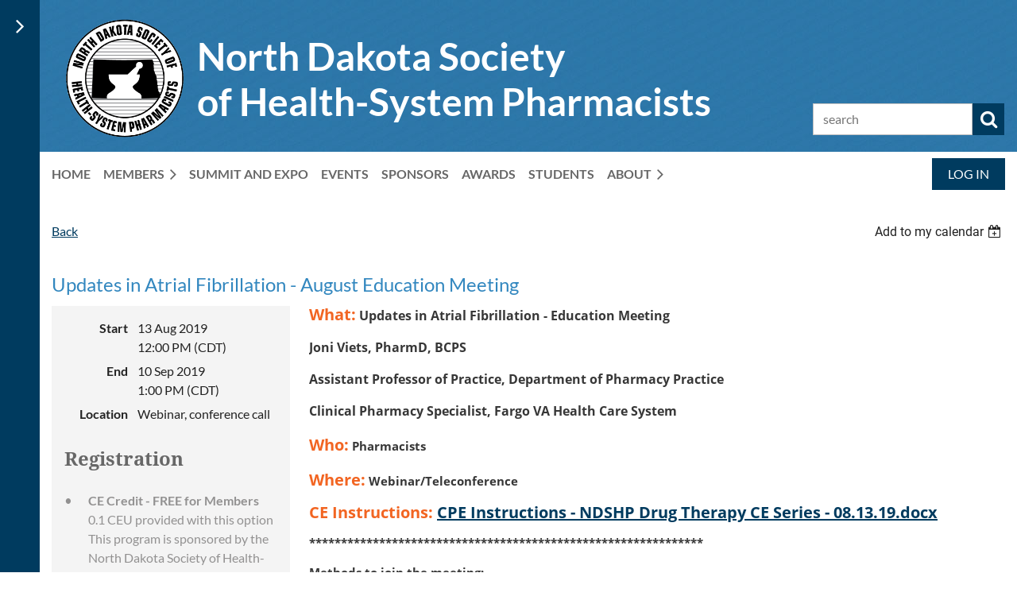

--- FILE ---
content_type: text/html; charset=utf-8
request_url: https://ndshp.org/event-3279911
body_size: 11742
content:
<!DOCTYPE html>
<html lang="en" class="no-js ">
	<head id="Head1">
		<link rel="stylesheet" type="text/css" href="https://kit-pro.fontawesome.com/releases/latest/css/pro.min.css" />
<meta name="viewport" content="width=device-width, initial-scale=1.0">
<link href="https://sf.wildapricot.org/BuiltTheme/casefile_blue_process.v3.0/current/bb492371/Styles/combined.css" rel="stylesheet" type="text/css" /><link href="https://live-sf.wildapricot.org/WebUI/built9.12.0-23d3d10/scripts/public/react/index-84b33b4.css" rel="stylesheet" type="text/css" /><link href="https://live-sf.wildapricot.org/WebUI/built9.12.0-23d3d10/css/shared/ui/shared-ui-compiled.css" rel="stylesheet" type="text/css" /><script type="text/javascript" language="javascript" id="idJavaScriptEnvironment">var bonaPage_BuildVer='9.12.0-23d3d10';
var bonaPage_AdminBackendUrl = '/admin/';
var bonaPage_StatRes='https://live-sf.wildapricot.org/WebUI/';
var bonaPage_InternalPageType = { isUndefinedPage : false,isWebPage : false,isAdminPage : false,isDialogPage : false,isSystemPage : true,isErrorPage : false,isError404Page : false };
var bonaPage_PageView = { isAnonymousView : true,isMemberView : false,isAdminView : false };
var WidgetMode = 0;
var bonaPage_IsUserAnonymous = true;
var bonaPage_ThemeVer='bb49237100'; var bonaPage_ThemeId = 'casefile_blue_process.v3.0'; var bonaPage_ThemeVersion = '3.0';
var bonaPage_id='18008'; version_id='';
if (bonaPage_InternalPageType && (bonaPage_InternalPageType.isSystemPage || bonaPage_InternalPageType.isWebPage) && window.self !== window.top) { var success = true; try { var tmp = top.location.href; if (!tmp) { top.location = self.location; } } catch (err) { try { if (self != top) { top.location = self.location; } } catch (err) { try { if (self != top) { top = self; } success = false; } catch (err) { success = false; } } success = false; } if (!success) { window.onload = function() { document.open('text/html', 'replace'); document.write('<ht'+'ml><he'+'ad></he'+'ad><bo'+'dy><h1>Wrong document context!</h1></bo'+'dy></ht'+'ml>'); document.close(); } } }
try { function waMetricsGlobalHandler(args) { if (WA.topWindow.waMetricsOuterGlobalHandler && typeof(WA.topWindow.waMetricsOuterGlobalHandler) === 'function') { WA.topWindow.waMetricsOuterGlobalHandler(args); }}} catch(err) {}
 try { if (parent && parent.BonaPage) parent.BonaPage.implementBonaPage(window); } catch (err) { }
try { document.write('<style type="text/css"> .WaHideIfJSEnabled, .HideIfJSEnabled { display: none; } </style>'); } catch(err) {}
var bonaPage_WebPackRootPath = 'https://live-sf.wildapricot.org/WebUI/built9.12.0-23d3d10/scripts/public/react/';</script><script type="text/javascript" language="javascript" src="https://live-sf.wildapricot.org/WebUI/built9.12.0-23d3d10/scripts/shared/bonapagetop/bonapagetop-compiled.js" id="idBonaPageTop"></script><script type="text/javascript" language="javascript" src="https://live-sf.wildapricot.org/WebUI/built9.12.0-23d3d10/scripts/public/react/index-84b33b4.js" id="ReactPublicJs"></script><script type="text/javascript" language="javascript" src="https://live-sf.wildapricot.org/WebUI/built9.12.0-23d3d10/scripts/shared/ui/shared-ui-compiled.js" id="idSharedJs"></script><script type="text/javascript" language="javascript" src="https://live-sf.wildapricot.org/WebUI/built9.12.0-23d3d10/General.js" id=""></script><script type="text/javascript" language="javascript" src="https://sf.wildapricot.org/BuiltTheme/casefile_blue_process.v3.0/current/bb492371/Scripts/combined.js" id=""></script><title>North Dakota Society of Health-System Pharmacists - Updates in Atrial Fibrillation - August Education Meeting</title>
<link rel="search" type="application/opensearchdescription+xml" title="ndshp.org" href="/opensearch.ashx" /></head>
	<body id="PAGEID_18008" class="publicContentView LayoutMain">
<div class="mLayout layoutMain" id="mLayout">

<div class="zoneSidebar zoneSidebarLeft zoneSidebarButton">
			<div class="sidebarButtonContainer"><div class="sidebarButton"></div></div>
    <div id="id_Sidebar" data-componentId="Sidebar" class="WaPlaceHolder WaPlaceHolderSidebar" style=""><div style=""><div id="id_iWsVKJX" class="WaGadgetFirst WaGadgetHeadline  gadgetStyle002" style="" data-componentId="iWsVKJX" ><div class="gadgetStyleBody gadgetContentEditableArea" style="padding-top:0px;padding-right:0px;padding-bottom:0px;padding-left:0px;" data-editableArea="0" data-areaHeight="auto">
<h2>Upcoming events</h2></div>
</div><div id="id_hFlIyf5" class="WaGadget WaGadgetUpcomingEvents  upcomingEventsStyle004" style="" data-componentId="hFlIyf5" ><div class="gadgetStyleBody " style="padding-top:0px;padding-right:0px;padding-bottom:24px;padding-left:0px;"  data-areaHeight="auto">
<ul>
<li>
	<span class="event-time-zone" style="display: none;" >America/Chicago</span>
	<div class="title"><a href="https://ndshp.org/event-6452924">Acute Care Networking Meeting (session 1 of 4)</a></div>
	<div class="date">
		<span client-tz-display client-tz-item="America/Chicago" client-tz-formatted=" (CST)">27 Jan 2026 12:00 PM</span>
	</div>
	<div class="location">
		<span>Webinar, conference call</span>
	</div>
</li>
<li>
	<span class="event-time-zone" style="display: none;" >America/Chicago</span>
	<div class="title"><a href="https://ndshp.org/event-6452935">February Education Meeting</a></div>
	<div class="date">
		<span client-tz-display client-tz-item="America/Chicago" client-tz-formatted=" (CST)">10 Feb 2026 12:00 PM</span>
	</div>
	<div class="location">
		<span>Webinar, conference call</span>
	</div>
</li>
<li class="last">
	<span class="event-time-zone" style="display: none;" >America/Chicago</span>
	<div class="title"><a href="https://ndshp.org/event-6452923">Ambulatory/Specialty Care Networking Meeting (session 1 of 4)</a></div>
	<div class="date">
		<span client-tz-display client-tz-item="America/Chicago" client-tz-formatted=" (CST)">25 Feb 2026 12:00 PM</span>
	</div>
	<div class="location">
		<span>Webinar, conference call</span>
	</div>
</li>
</ul>
	
</div>
</div><div id="id_nJBHJaY" class="WaGadget WaGadgetHeadline  gadgetStyle002" style="" data-componentId="nJBHJaY" ><div class="gadgetStyleBody gadgetContentEditableArea" style="padding-top:0px;padding-right:0px;padding-bottom:0px;padding-left:0px;" data-editableArea="0" data-areaHeight="auto">
<h2>Follow Us</h2></div>
</div><div id="id_iBbuEJg" class="WaGadget WaGadgetFacebookPagePlugin  gadgetStyleNone" style="" data-componentId="iBbuEJg" ><div class="gadgetStyleBody " style=""  data-areaHeight="auto">
<script type="text/javascript">
  (function ()
  {
    'use strict';

    function initializeGadget()
    {
	  if (window.WaFacebookPagePluginManager)
	  {
		WaFacebookPagePluginManager.createGadget({ id: 'iBbuEJg' }, 
		{ 
			facebookPagePluginContainerId: 'facebook_iBbuEJg'
		});
	  }	  
	}

    if(window.BonaPage) { BonaPage.addPageStateHandler(BonaPage.PAGE_PARSED, initializeGadget, BonaPage.HANDLERTYPE_ALWAYS); }
  })();
</script>

<div id="facebook_iBbuEJg">  
<div class="fb-page" style="width: 100%;" 
  data-href="https://www.facebook.com/northdakotasocietyofhealthsystempharmacists"
  data-width="300"
  data-height="600"
  data-hide-cover="false" 
  data-show-facepile="true" 
  data-show-posts="true"></div>
</div>

</div>
</div><div id="id_H4c9dPi" class="WaGadgetLast WaGadgetSocialProfile  socialProfileStyle001" style="margin-bottom:0px;" data-componentId="H4c9dPi" ><div class="gadgetStyleBody " style=""  data-areaHeight="auto">
<ul class="orientationHorizontal  alignLeft" >


<li>
				<a href="https://www.facebook.com/northdakotasocietyofhealthsystempharmacists" title="Facebook" class="Facebook" target="_blank"></a>
			</li>
<li>
				<a href="https://x.com/wildapricot" title="X" class="X" target="_blank"></a>
			</li>
<li>
				<a href="https://www.linkedin.com/company-beta/6599588/" title="LinkedIn" class="LinkedIn" target="_blank"></a>
			</li>
		
</ul>

</div>
</div></div>
</div></div>

    	<div class="zoneMain">

			<div class="mobilePanelContainer">
<div id="id_MobilePanel" data-componentId="MobilePanel" class="WaPlaceHolder WaPlaceHolderMobilePanel" style=""><div style=""><div id="id_cXOLKQ2" class="WaGadgetOnly WaGadgetMobilePanel  gadgetStyleNone" style="" data-componentId="cXOLKQ2" ><div class="mobilePanel">
	
	<div class="mobilePanelButton buttonMenu" title="Menu">Menu</div>
<div class="mobilePanelButton buttonLogin" title="Log in">Log in</div>
<div class="menuInner">
		<ul class="firstLevel">
<li class=" ">
	<div class="item">
		<a href="https://ndshp.org/" title="Home"><span>Home</span></a>
</div>
</li>
	
<li class=" dir">
	<div class="item">
		<a href="https://ndshp.org/page-18148" title="Members"><span>Members</span></a>
<ul class="secondLevel">
<li class=" ">
	<div class="item">
		<a href="https://ndshp.org/page-18162" title="Join Us"><span>Join Us</span></a>
</div>
</li>
	
<li class=" dir">
	<div class="item">
		<a href="https://ndshp.org/forums" title="Forums"><span>Forums</span></a>
<ul class="secondLevel">
<li class=" ">
	<div class="item">
		<a href="https://ndshp.org/forum" title="Inpatient Care Practitioners"><span>Inpatient Care Practitioners</span></a>
</div>
</li>
	
<li class=" ">
	<div class="item">
		<a href="https://ndshp.org/page-18059" title="Ambulatory Care Practitioners"><span>Ambulatory Care Practitioners</span></a>
</div>
</li>
	
<li class=" ">
	<div class="item">
		<a href="https://ndshp.org/page-18064" title="Clinical Specialists"><span>Clinical Specialists</span></a>
</div>
</li>
	
<li class=" ">
	<div class="item">
		<a href="https://ndshp.org/page-18065" title="New Practitioners"><span>New Practitioners</span></a>
</div>
</li>
	
<li class=" ">
	<div class="item">
		<a href="https://ndshp.org/page-18066" title="Residents"><span>Residents</span></a>
</div>
</li>
	
<li class=" ">
	<div class="item">
		<a href="https://ndshp.org/page-18069" title="Students"><span>Students</span></a>
</div>
</li>
	
<li class=" ">
	<div class="item">
		<a href="https://ndshp.org/page-18070" title="Technicians"><span>Technicians</span></a>
</div>
</li>
	
<li class=" ">
	<div class="item">
		<a href="https://ndshp.org/page-18071" title="Sterile Compounding"><span>Sterile Compounding</span></a>
</div>
</li>
	
<li class=" ">
	<div class="item">
		<a href="https://ndshp.org/page-18072" title="NDSHP Epic Users"><span>NDSHP Epic Users</span></a>
</div>
</li>
	
<li class=" ">
	<div class="item">
		<a href="https://ndshp.org/page-18067" title="Residency Program Directors"><span>Residency Program Directors</span></a>
</div>
</li>
	
<li class=" ">
	<div class="item">
		<a href="https://ndshp.org/page-18060" title="Small &amp; Rural Hospitals"><span>Small &amp; Rural Hospitals</span></a>
</div>
</li>
	
<li class=" ">
	<div class="item">
		<a href="https://ndshp.org/page-18061" title="Informatics &amp; Technology"><span>Informatics &amp; Technology</span></a>
</div>
</li>
	
<li class=" ">
	<div class="item">
		<a href="https://ndshp.org/page-18062" title="Pharmacy Practice Managers"><span>Pharmacy Practice Managers</span></a>
</div>
</li>
	
</ul>
</div>
</li>
	
<li class=" ">
	<div class="item">
		<a href="https://ndshp.org/page-18163" title="Newsletters"><span>Newsletters</span></a>
</div>
</li>
	
<li class=" ">
	<div class="item">
		<a href="https://ndshp.org/page-18161" title="ASHP Certificate Reimbursement Program"><span>ASHP Certificate Reimbursement Program</span></a>
</div>
</li>
	
<li class=" ">
	<div class="item">
		<a href="https://ndshp.org/Career-Center" title="Careers"><span>Careers</span></a>
</div>
</li>
	
<li class=" ">
	<div class="item">
		<a href="https://ndshp.org/page-18159" title="Member Directory"><span>Member Directory</span></a>
</div>
</li>
	
</ul>
</div>
</li>
	
<li class=" ">
	<div class="item">
		<a href="https://ndshp.org/Summit-and-Expo" title="Summit and Expo"><span>Summit and Expo</span></a>
</div>
</li>
	
<li class=" ">
	<div class="item">
		<a href="https://ndshp.org/events" title="Events"><span>Events</span></a>
</div>
</li>
	
<li class=" ">
	<div class="item">
		<a href="https://ndshp.org/Sponsors" title="Sponsors"><span>Sponsors</span></a>
</div>
</li>
	
<li class=" ">
	<div class="item">
		<a href="https://ndshp.org/page-18132" title="Awards"><span>Awards</span></a>
</div>
</li>
	
<li class=" ">
	<div class="item">
		<a href="https://ndshp.org/page-18160" title="Students"><span>Students</span></a>
</div>
</li>
	
<li class=" dir">
	<div class="item">
		<a href="https://ndshp.org/page-18155" title="About"><span>About</span></a>
<ul class="secondLevel">
<li class=" ">
	<div class="item">
		<a href="https://ndshp.org/page-18156" title="Mission and Vision"><span>Mission and Vision</span></a>
</div>
</li>
	
<li class=" ">
	<div class="item">
		<a href="https://ndshp.org/page-18157" title="Board of Directors"><span>Board of Directors</span></a>
</div>
</li>
	
<li class=" ">
	<div class="item">
		<a href="https://ndshp.org/page-18158" title="Contact"><span>Contact</span></a>
</div>
</li>
	
</ul>
</div>
</li>
	
</ul>
	</div>

	<div class="loginInner">
<div class="loginContainerForm oAuthIsfalse">
<form method="post" action="https://ndshp.org/Sys/Login" id="id_cXOLKQ2_form" class="generalLoginBox"  data-disableInAdminMode="true">
<input type="hidden" name="ReturnUrl" id="id_cXOLKQ2_returnUrl" value="">
				<input type="hidden" name="browserData" id="id_cXOLKQ2_browserField">
<div class="loginUserName">
<div class="loginUserNameTextBox">
		<input name="email" type="text" maxlength="100" placeholder="Email"  id="id_cXOLKQ2_userName" tabindex="1" class="emailTextBoxControl"/>
	</div>
</div><div class="loginPassword">
<div class="loginPasswordTextBox">
		<input name="password" type="password" placeholder="Password" maxlength="50" id="id_cXOLKQ2_password" tabindex="2" class="passwordTextBoxControl" autocomplete="off"/>
	</div>
</div> 
    <input id="g-recaptcha-invisible_cXOLKQ2" name="g-recaptcha-invisible" value="recaptcha" type="hidden"/> 
    <div id="recapcha_placeholder_cXOLKQ2" style="display:none"></div>
    <span id="idReCaptchaValidator_cXOLKQ2" errorMessage="Please verify that you are not a robot" style="display:none" validatorType="method" ></span>
    <script>
        $("#idReCaptchaValidator_cXOLKQ2").on( "wavalidate", function(event, validationResult) {
            if (grecaptcha.getResponse(widgetId_cXOLKQ2).length == 0){
                grecaptcha.execute(widgetId_cXOLKQ2);	
                validationResult.shouldStopValidation = true;
                return;
            }

            validationResult.result = true;
        });
  
            var widgetId_cXOLKQ2;

            var onloadCallback_cXOLKQ2 = function() {
                // Renders the HTML element with id 'recapcha_placeholder_cXOLKQ2' as a reCAPTCHA widget.
                // The id of the reCAPTCHA widget is assigned to 'widgetId_cXOLKQ2'.
                widgetId_cXOLKQ2 = grecaptcha.render('recapcha_placeholder_cXOLKQ2', {
                'sitekey' : '6LfmM_UhAAAAAJSHT-BwkAlQgN0mMViOmaK7oEIV',
                'size': 'invisible',
                'callback': function(){
                    document.getElementById('g-recaptcha-invisible_cXOLKQ2').form.submit();
                },
                'theme' : 'light'
            });
        };
    </script>
	
    <script src="https://www.google.com/recaptcha/api.js?onload=onloadCallback_cXOLKQ2&render=explicit" async defer></script>

 <div class="loginActionRememberMe">
		<input id="id_cXOLKQ2_rememberMe" type="checkbox" name="rememberMe" tabindex="3" class="rememberMeCheckboxControl"/>
		<label for="id_cXOLKQ2_rememberMe">Remember me</label>
	</div>
<div class="loginPasswordForgot">
		<a href="https://ndshp.org/Sys/ResetPasswordRequest">Forgot password</a>
	</div>
<div class="loginAction">
	<input type="submit" name="ctl03$ctl02$loginViewControl$loginControl$Login" value="Log in" id="id_cXOLKQ2_loginAction" onclick="if (!browserInfo.clientCookiesEnabled()) {alert('Warning: browser cookies disabled. Please enable them to use this website.'); return false;}" tabindex="4" class="loginButton loginButtonControl"/>
</div></form></div>
</div>

</div>

<script type="text/javascript">

jq$(function()
{
	var gadget = jq$('#id_cXOLKQ2'),
		menuContainer = gadget.find('.menuInner'),
		loginContainer = gadget.find('.loginInner');

	gadget.find('.buttonMenu').on("click",function()
	{
		menuContainer.toggle();
		loginContainer.hide();
		jq$(this).toggleClass('active');
        jq$('.buttonLogin').removeClass('active');
		return false;
	});

	gadget.find('.buttonLogin').on("click",function()
	{
		loginContainer.toggle();
		menuContainer.hide();
		jq$(this).toggleClass('active');
        jq$('.buttonMenu').removeClass('active');
		return false;
	});

	gadget.find('.mobilePanel').on("click",function(event)
	{
        if( !(jq$(event.target).parents('.loginInner').size() || event.target.className == 'loginInner') )
        {
            menuContainer.hide();
            loginContainer.hide();
            jq$('.buttonLogin').removeClass('active');
            jq$('.buttonMenu').removeClass('active');
        }

        event.stopPropagation();
	});

	jq$('body').on("click",function()
	{
		menuContainer.hide();
		loginContainer.hide();
		jq$('.buttonLogin').removeClass('active');
        jq$('.buttonMenu').removeClass('active');
	});


	// login
	var browserField = document.getElementById('id_cXOLKQ2' + '_browserField');

	if (browserField)
	{
		browserField.value = browserInfo.getBrowserCapabilitiesData();
	}

	jq$('#id_cXOLKQ2' + '_form').FormValidate();
	jq$('.WaGadgetMobilePanel form').attr('data-disableInAdminMode', 'false');

});

</script></div></div>
</div></div>

			<!-- header zone -->
			<div class="zonePlace zoneHeader1">
<div id="id_Header" data-componentId="Header" class="WaPlaceHolder WaPlaceHolderHeader" style="background-image:url(&#39;https://sf.wildapricot.org/ThemeSharedRes/HeaderBackgroundImages/casefile_blue_process_06.jpg&#39;);background-position:left top;"><div style=""><div id="id_O1aGLih" data-componentId="O1aGLih" class="WaLayoutContainerOnly" style=""><table cellspacing="0" cellpadding="0" class="WaLayoutTable" style=""><tr data-componentId="O1aGLih_row" class="WaLayoutRow"><td id="id_R9OZLij" data-componentId="R9OZLij" class="WaLayoutItem" style="width:15%;"><div id="id_R3EISdY" class="WaLayoutPlaceHolder placeHolderContainer" data-componentId="R3EISdY" style=""><div style=""><div id="id_HusqQKh" class="WaGadgetOnly WaGadgetContent  gadgetStyleNone" style="margin-top:10px;margin-bottom:10px;" data-componentId="HusqQKh" ><div class="gadgetStyleBody gadgetContentEditableArea" style="" data-editableArea="0" data-areaHeight="auto">
<p align="center"><font><strong><font face="Oswald"><font size="1"><img width="153" height="153" title="" style="width: 153px; margin: 12px 0px 0px;" alt="" src="/Resources/Pictures/NDSHP_Logo.gif" border="0"></font></font></strong></font><br></p></div>
</div></div></div></td><td style="" data-componentId="R9OZLij_separator" class="WaLayoutSeparator"><div style="width: inherit;"></div></td><td id="id_1e9c7z6" data-componentId="1e9c7z6" class="WaLayoutItem" style="width:64%;"><div id="id_392xNnD" class="WaLayoutPlaceHolder placeHolderContainer" data-componentId="392xNnD" style=""><div style=""><div id="id_bv6a6wc" class="WaGadgetOnly WaGadgetContent  gadgetStyleNone" style="margin-top:40px;" data-componentId="bv6a6wc" ><div class="gadgetStyleBody gadgetContentEditableArea" style="" data-editableArea="0" data-areaHeight="auto">
<p align="left" style="line-height: 29px; margin-top: 1em !important;"><font face="Lato" color="#ffffff" style="font-size: 48px;"><strong style="">North Dakota Society </strong></font></p><p align="left" style="line-height: 29px;"><font face="Lato" color="#ffffff" style="font-size: 48px;"><strong style="">of Health-System Pharmacists</strong></font></p></div>
</div></div></div></td><td style="" data-componentId="1e9c7z6_separator" class="WaLayoutSeparator"><div style="width: inherit;"></div></td><td id="id_IaOX3H7" data-componentId="IaOX3H7" class="WaLayoutItem" style="width:20%;"><div id="id_I8yhTFX" class="WaLayoutPlaceHolder placeHolderContainer" data-componentId="I8yhTFX" style=""><div style=""><div id="id_Fb8l2F8" class="WaGadgetOnly WaGadgetSiteSearch  searchStyle003" style="margin-top:130px;" data-componentId="Fb8l2F8" ><div class="gadgetStyleBody " style=""  data-areaHeight="auto">
<div class="searchBoxOuter alignLeft">
		<div class="searchBox">
<form method="post" action="https://ndshp.org/Sys/Search" id="id_Fb8l2F8_form" class="generalSearchBox"  data-disableInAdminMode="true">
<span class="searchBoxFieldContainer">
				<input class="searchBoxField" type="text" name="searchString" id="idid_Fb8l2F8_searchBox" value="" maxlength="300" autocomplete="off" placeholder="search">
				<a class="searchBoxButton" id="idid_Fb8l2F8_searchButton">Search</a>
			</span>
<div class="autoSuggestionBox" id="idid_Fb8l2F8_resultDiv"></div>
</form></div>
	</div>
	<script type="text/javascript">
		(function(){

			function init()
			{
				var model = {};
				model.gadgetId = 'idid_Fb8l2F8';
				model.searchBoxId = 'idid_Fb8l2F8_searchBox';
				model.searchBoxButton = 'idid_Fb8l2F8_searchButton';
				model.resultDivId = 'idid_Fb8l2F8_resultDiv';
				model.selectedTypes = '7';
				model.searchTemplate = 'https://ndshp.org/Sys/Search?q={0}&types={1}&page={2}';
				model.searchActionUrl = '/Sys/Search/DoSearch';
				model.GoToSearchPageTextTemplate = 'Search for &#39;{0}&#39;';
				model.autoSuggest = true;
				var WASiteSearch = new WASiteSearchGadget(model);
			}

			jq$(document).ready(init);
		}) ();
	</script>
</div>
</div></div></div></td></tr></table> </div></div>
</div></div>
			<div class="zonePlace zoneHeader2">
<div id="id_Header1" data-componentId="Header1" class="WaPlaceHolder WaPlaceHolderHeader1" style=""><div style="padding-top:8px;"><div id="id_BzZWDfr" data-componentId="BzZWDfr" class="WaLayoutContainerOnly" style=""><table cellspacing="0" cellpadding="0" class="WaLayoutTable" style=""><tr data-componentId="BzZWDfr_row" class="WaLayoutRow"><td id="id_GihNTJE" data-componentId="GihNTJE" class="WaLayoutItem" style="width:88%;"><div id="id_xEq6uVu" class="WaLayoutPlaceHolder placeHolderContainer" data-componentId="xEq6uVu" style=""><div style=""><div id="id_6NfRKGL" class="WaGadgetOnly WaGadgetMenuHorizontal  HorizontalMenuStyle001" style="" data-componentId="6NfRKGL" ><div class="stickyMenu">
	<div class="menuBackground"></div>
	<div class="menuInner">
		<ul class="firstLevel">
<li class=" ">
	<div class="item">
		<a href="https://ndshp.org/" title="Home"><span>Home</span></a>
</div>
</li>
	
<li class=" dir">
	<div class="item">
		<a href="https://ndshp.org/page-18148" title="Members"><span>Members</span></a>
<ul class="secondLevel">
<li class=" ">
	<div class="item">
		<a href="https://ndshp.org/page-18162" title="Join Us"><span>Join Us</span></a>
</div>
</li>
	
<li class=" dir">
	<div class="item">
		<a href="https://ndshp.org/forums" title="Forums"><span>Forums</span></a>
<ul class="secondLevel">
<li class=" ">
	<div class="item">
		<a href="https://ndshp.org/forum" title="Inpatient Care Practitioners"><span>Inpatient Care Practitioners</span></a>
</div>
</li>
	
<li class=" ">
	<div class="item">
		<a href="https://ndshp.org/page-18059" title="Ambulatory Care Practitioners"><span>Ambulatory Care Practitioners</span></a>
</div>
</li>
	
<li class=" ">
	<div class="item">
		<a href="https://ndshp.org/page-18064" title="Clinical Specialists"><span>Clinical Specialists</span></a>
</div>
</li>
	
<li class=" ">
	<div class="item">
		<a href="https://ndshp.org/page-18065" title="New Practitioners"><span>New Practitioners</span></a>
</div>
</li>
	
<li class=" ">
	<div class="item">
		<a href="https://ndshp.org/page-18066" title="Residents"><span>Residents</span></a>
</div>
</li>
	
<li class=" ">
	<div class="item">
		<a href="https://ndshp.org/page-18069" title="Students"><span>Students</span></a>
</div>
</li>
	
<li class=" ">
	<div class="item">
		<a href="https://ndshp.org/page-18070" title="Technicians"><span>Technicians</span></a>
</div>
</li>
	
<li class=" ">
	<div class="item">
		<a href="https://ndshp.org/page-18071" title="Sterile Compounding"><span>Sterile Compounding</span></a>
</div>
</li>
	
<li class=" ">
	<div class="item">
		<a href="https://ndshp.org/page-18072" title="NDSHP Epic Users"><span>NDSHP Epic Users</span></a>
</div>
</li>
	
<li class=" ">
	<div class="item">
		<a href="https://ndshp.org/page-18067" title="Residency Program Directors"><span>Residency Program Directors</span></a>
</div>
</li>
	
<li class=" ">
	<div class="item">
		<a href="https://ndshp.org/page-18060" title="Small &amp; Rural Hospitals"><span>Small &amp; Rural Hospitals</span></a>
</div>
</li>
	
<li class=" ">
	<div class="item">
		<a href="https://ndshp.org/page-18061" title="Informatics &amp; Technology"><span>Informatics &amp; Technology</span></a>
</div>
</li>
	
<li class=" ">
	<div class="item">
		<a href="https://ndshp.org/page-18062" title="Pharmacy Practice Managers"><span>Pharmacy Practice Managers</span></a>
</div>
</li>
	
</ul>
</div>
</li>
	
<li class=" ">
	<div class="item">
		<a href="https://ndshp.org/page-18163" title="Newsletters"><span>Newsletters</span></a>
</div>
</li>
	
<li class=" ">
	<div class="item">
		<a href="https://ndshp.org/page-18161" title="ASHP Certificate Reimbursement Program"><span>ASHP Certificate Reimbursement Program</span></a>
</div>
</li>
	
<li class=" ">
	<div class="item">
		<a href="https://ndshp.org/Career-Center" title="Careers"><span>Careers</span></a>
</div>
</li>
	
<li class=" ">
	<div class="item">
		<a href="https://ndshp.org/page-18159" title="Member Directory"><span>Member Directory</span></a>
</div>
</li>
	
</ul>
</div>
</li>
	
<li class=" ">
	<div class="item">
		<a href="https://ndshp.org/Summit-and-Expo" title="Summit and Expo"><span>Summit and Expo</span></a>
</div>
</li>
	
<li class=" ">
	<div class="item">
		<a href="https://ndshp.org/events" title="Events"><span>Events</span></a>
</div>
</li>
	
<li class=" ">
	<div class="item">
		<a href="https://ndshp.org/Sponsors" title="Sponsors"><span>Sponsors</span></a>
</div>
</li>
	
<li class=" ">
	<div class="item">
		<a href="https://ndshp.org/page-18132" title="Awards"><span>Awards</span></a>
</div>
</li>
	
<li class=" ">
	<div class="item">
		<a href="https://ndshp.org/page-18160" title="Students"><span>Students</span></a>
</div>
</li>
	
<li class=" dir">
	<div class="item">
		<a href="https://ndshp.org/page-18155" title="About"><span>About</span></a>
<ul class="secondLevel">
<li class=" ">
	<div class="item">
		<a href="https://ndshp.org/page-18156" title="Mission and Vision"><span>Mission and Vision</span></a>
</div>
</li>
	
<li class=" ">
	<div class="item">
		<a href="https://ndshp.org/page-18157" title="Board of Directors"><span>Board of Directors</span></a>
</div>
</li>
	
<li class=" ">
	<div class="item">
		<a href="https://ndshp.org/page-18158" title="Contact"><span>Contact</span></a>
</div>
</li>
	
</ul>
</div>
</li>
	
</ul>
	</div>
</div>

<script type="text/javascript">
	jq$(function() {
		WebFont.load({
			custom: {
				families: ['Lato', 'Lato']
			},
			active: function(){
				resizeMenu();
			}
		});

		var gadgetHorMenu = jq$('#id_6NfRKGL'),
			gadgetHorMenuContainer = gadgetHorMenu.find('.menuInner'),
			firstLevelMenu = gadgetHorMenu.find('ul.firstLevel'),
			holderInitialMenu = firstLevelMenu.children(),
			outsideItems = null,
			phantomElement = '<li class="phantom"><div class="item"><a href="#"><span>&#x2261;</span></a><ul class="secondLevel"></ul></div></li>',
			placeHolder = gadgetHorMenu.parents('.WaLayoutPlaceHolder'),
			placeHolderId = placeHolder && placeHolder.attr('data-componentId'),
			mobileState = false,
			isTouchSupported = !!(('ontouchstart' in window) || (window.DocumentTouch && document instanceof DocumentTouch) || (navigator.msPointerEnabled && navigator.msMaxTouchPoints));


		function resizeMenu()
		{
			var i,
				len,
				fitMenuWidth = 0,
				menuItemPhantomWidth = 80;

			firstLevelMenu.html(holderInitialMenu).removeClass('adapted').css({ width: 'auto' }); // restore initial menu

			if (firstLevelMenu.width() > gadgetHorMenuContainer.width()) { // if menu oversize
				menuItemPhantomWidth = firstLevelMenu.addClass('adapted').append(phantomElement).children('.phantom').width();

				for (i = 0, len = holderInitialMenu.size(); i <= len; i++) {
					fitMenuWidth += jq$(holderInitialMenu.get(i)).width();

					if (fitMenuWidth + menuItemPhantomWidth > gadgetHorMenuContainer.width()) {
						outsideItems = firstLevelMenu.children(':gt('+(i-1)+'):not(.phantom)').remove();
						firstLevelMenu.find('.phantom > .item > ul').append( outsideItems);
						gadgetHorMenuContainer.css('overflow','visible');
						break;
					}
				}
				gadgetHorMenu.find('.phantom > .item > a').click(function() { return false; });
			}

			disableFirstTouch();

			firstLevelMenu.css('width', ''); // restore initial menu width
			firstLevelMenu.children().removeClass('last-child').eq(-1).addClass('last-child'); // add last-child mark
		}

		jq$(window).resize(function() {
			resizeMenu();
		});

		jq$(window).bind('mousewheel', function(event) {
			if (event.originalEvent.wheelDelta >= 0) {
				resizeMenu();
			}
		});

		function onLayoutColumnResized(sender, args) {
			args = args || {};

			if (placeHolderId && (placeHolderId == args.leftColPlaceHolderId || placeHolderId == args.rightColPlaceHolderId)) {
				resizeMenu();
			}
		}

		function onSidebarResized() {
			resizeMenu();
		}

		BonaPage.addPageStateHandler(BonaPage.PAGE_PARSED, function() { WA.Gadgets.LayoutColumnResized.addHandler(onLayoutColumnResized); });
		BonaPage.addPageStateHandler(BonaPage.PAGE_UNLOADED, function() { WA.Gadgets.LayoutColumnResized.removeHandler(onLayoutColumnResized); });
		BonaPage.addPageStateHandler(BonaPage.PAGE_PARSED, function() { WA.Gadgets.SidebarResized.addHandler(onSidebarResized); });
		BonaPage.addPageStateHandler(BonaPage.PAGE_UNLOADED, function() { WA.Gadgets.SidebarResized.removeHandler(onSidebarResized); });

        function disableFirstTouch()
        {
          if (!isTouchSupported) return;

          jq$('#id_6NfRKGL').find('.menuInner li.dir > .item > a').on('click', function(event) {
            if (!this.touchCounter)
              this.touchCounter = 0;

            if (this.touchCounter >= 1) {
              this.touchCounter = 0;
              return true;
            }

            this.touchCounter++;

            if (!mobileState) {
              WA.stopEventDefault(event);
            }
          });

          jq$('#id_6NfRKGL').find('.menuInner li.dir > .item > a').on('mouseout', function(event) {
            if (!this.touchCounter)
              this.touchCounter = 0;
            this.touchCounter = 0;
          });
        }

        disableFirstTouch();

	});
</script></div></div></div></td><td style="" data-componentId="GihNTJE_separator" class="WaLayoutSeparator"><div style="width: inherit;"></div></td><td id="id_esDZC4v" data-componentId="esDZC4v" class="WaLayoutItem" style="width:12%;"><div id="id_DyNrbVG" class="WaLayoutPlaceHolder placeHolderContainer" data-componentId="DyNrbVG" style=""><div style=""><div id="id_c6LDxXf" class="WaGadgetOnly WaGadgetLoginButton  gadgetStyleNone" style="" data-componentId="c6LDxXf" ><div class="alignRight unauthorized">
  <div class="loginContainer">
    <a class="loginLink" href="https://ndshp.org/Sys/Login" title="Log in">Log in</a>
  </div>
  </div>
<script>
  jq$(function() {
    var gadgetId = jq$('#id_c6LDxXf'),
        containerBox = gadgetId.find('.loginPanel'),
        loginLink = gadgetId.find('.loginLink'),
        transitionTime = 300;

    containerBox.isOpening = false;

    loginLink.on('click', function() {
      if (containerBox.css("visibility") == 'visible') {
        loginLink.removeClass('hover');
        containerBox.animate({ 'opacity': '0' }, transitionTime, function() {
          containerBox.css('visibility','hidden');
          containerBox.css('display','none');
        });
      } else {
        loginLink.addClass('hover');
        containerBox.isOpening = true;
        containerBox.css('display','block');
        containerBox.css('visibility','visible');
        containerBox.animate({ 'opacity': '1' }, transitionTime, function() {
          containerBox.isOpening = false;
        });
      }
    });

    containerBox.on('click', function(e) { e.stopPropagation(); });

    jq$('body').on('click', function() {
      if (containerBox.css("visibility") == 'visible' && !containerBox.isOpening) {
        loginLink.removeClass('hover');
        containerBox.animate({ 'opacity': '0' }, transitionTime, function() {
          containerBox.css('visibility','hidden');
          containerBox.css('display','none');
        });
      }
    });
  });
</script>
</div></div></div></td></tr></table> </div></div>
</div></div>
			<div class="zonePlace zoneHeader3">
</div>
			<!-- /header zone -->

<!-- content zone -->
			<div class="zonePlace zoneContent">
<div id="id_Content" data-componentId="Content" class="WaPlaceHolder WaPlaceHolderContent" style=""><div style=""><div id="id_HdIIETy" class="WaGadgetOnly WaGadgetEvents  gadgetStyleNone WaGadgetEventsStateDetails" style="" data-componentId="HdIIETy" >



<form method="post" action="" id="form">
<div class="aspNetHidden">
<input type="hidden" name="__VIEWSTATE" id="__VIEWSTATE" value="qKta4xISuKrpYruObJB2+8Ur+J0TVNbGyXcHJQlYVjPSVB795+Oevso/[base64]" />
</div>

    
    <input type="hidden" name="FunctionalBlock1$contentModeHidden" id="FunctionalBlock1_contentModeHidden" value="1" />



       
  <div id="idEventsTitleMainContainer" class="pageTitleOuterContainer">
    <div id="idEventBackContainer" class="pageBackContainer">
      <a id="FunctionalBlock1_ctl00_eventPageViewBase_ctl00_ctl00_back" class="eventBackLink" href="javascript: history.back();">Back</a>
    </div>
      
    <div id="idEventViewSwitcher" class="pageViewSwitcherOuterContainer">
      
<div class="cornersContainer"><div class="topCorners"><div class="c1"></div><div class="c2"></div><div class="c3"></div><div class="c4"></div><div class="c5"></div></div></div>
  <div class="pageViewSwitcherContainer"><div class="d1"><div class="d2"><div class="d3"><div class="d4"><div class="d5"><div class="d6"><div class="d7"><div class="d8"><div class="d9"><div class="inner">
    <div id="init-add-event-to-calendar-dropdown-3279911" class="semantic-ui" style="color: inherit; background: transparent;"></div>
    <script>
      function initAddEventToCalendarDropDown3279911()
      {
        if (typeof window.initAddEventToCalendarDropDown !== 'function') { return; }
      
        const domNodeId = 'init-add-event-to-calendar-dropdown-3279911';
        const event = {
          id: '3279911',
          title: 'Updates in Atrial Fibrillation - August Education Meeting',
          description: 'What: Updates in Atrial Fibrillation - Education Meeting    Joni Viets, PharmD, BCPS    Assistant Professor of Practice, Department of Pharmacy Practice    Clinical Pharmacy Specialist, Fargo VA Health Care System    Who: Pharmacists       Where: Webinar/Teleconference    CE Instructions: CPE Instructions - NDSHP Drug Therapy CE Series - 08.13.19.docx     **************************************************************    Methods to join the meeting:    You have been invited to a join.me meeting    Join the meeting: join.me/showmendshp   Central Time (US &amp;amp; Canada)    In my time zone?  To dial in by phone:  United States - Washington, DC    +1.202.602.1295    More phone numbers    Conference ID:    420-684-767 #    Need to share screen?  Download the app               Please share with your colleagues that are interested in becoming NDSHP members.  This is a great opportunity to &amp;quot;Lunch &amp;#39;n Learn&amp;quot;!    Fees:        * Free for NDSHP MEMBERS!            * $10/CEU if CE credit for non-members is desired, fee is non-refundable          * Free Listening - If no CE credit desired      This program is sponsored by the North Dakota Society of Health-System Pharmacists and was initially released December 13, 2016. Attendance at the session and completion of the evaluation form will be required to receive CE credit.  Universal activity number: 0047-9999-16-037-L01-P         '.replace(/\r+/g, ''),
          location: 'Webinar, conference call',
          url: window.location.href,
          allDay: 'True' === 'False',
          start: '2019-08-13T17:00:00Z', 
          end: '2019-09-10T18:00:00Z',
          sessions: [{"title":"Updates in Atrial Fibrillation - August Education Meeting","start":"2019-08-13T17:00:00Z","end":"2019-09-10T18:00:00Z","allDay":false}]
        };
      
        window.initAddEventToCalendarDropDown(event, domNodeId);
      }    
    
      window.BonaPage.addPageStateHandler(window.BonaPage.PAGE_PARSED, initAddEventToCalendarDropDown3279911);

    </script>
  </div></div></div></div></div></div></div></div></div></div></div>
<div class="cornersContainer"><div class="bottomCorners"><div class="c5"></div><div class="c4"></div><div class="c3"></div><div class="c2"></div><div class="c1"></div></div></div>

    </div>
    <div class="pageTitleContainer eventsTitleContainer">
      <h1 class="pageTitle SystemPageTitle">
        Updates in Atrial Fibrillation - August Education Meeting
      </h1>
    </div>
  </div>
      

      


<div class="boxOuterContainer boxBaseView"><div class="cornersContainer"><div class="topCorners"><div class="c1"></div><div class="c2"></div><div class="c3"></div><div class="c4"></div><div class="c5"></div><!--[if gt IE 6]><!--><div class="r1"><div class="r2"><div class="r3"><div class="r4"><div class="r5"></div></div></div></div></div><!--<![endif]--></div></div><div  class="boxContainer"><div class="d1"><div class="d2"><div class="d3"><div class="d4"><div class="d5"><div class="d6"><div class="d7"><div class="d8"><div class="d9"><div class="inner">
      
    <div class="boxBodyOuterContainer"><div class="cornersContainer"><div class="topCorners"><div class="c1"></div><div class="c2"></div><div class="c3"></div><div class="c4"></div><div class="c5"></div><!--[if gt IE 6]><!--><div class="r1"><div class="r2"><div class="r3"><div class="r4"><div class="r5"></div></div></div></div></div><!--<![endif]--></div></div><div  class="boxBodyContainer"><div class="d1"><div class="d2"><div class="d3"><div class="d4"><div class="d5"><div class="d6"><div class="d7"><div class="d8"><div class="d9"><div class="inner">
          
        <div class="boxBodyInfoOuterContainer boxBodyInfoViewFill"><div class="cornersContainer"><div class="topCorners"><div class="c1"></div><div class="c2"></div><div class="c3"></div><div class="c4"></div><div class="c5"></div><!--[if gt IE 6]><!--><div class="r1"><div class="r2"><div class="r3"><div class="r4"><div class="r5"></div></div></div></div></div><!--<![endif]--></div></div><div  class="boxBodyInfoContainer"><div class="d1"><div class="d2"><div class="d3"><div class="d4"><div class="d5"><div class="d6"><div class="d7"><div class="d8"><div class="d9"><div class="inner">
              
            

<div class="boxInfoContainer">
  <ul class="boxInfo">
    <li class="eventInfoStartDate">
      <label class="eventInfoBoxLabel">Start</label>
      <div class="eventInfoBoxValue"><strong>13 Aug 2019</strong></div>
    </li>
    <li id="FunctionalBlock1_ctl00_eventPageViewBase_ctl00_ctl00_eventInfoBox_startTimeLi" class="eventInfoStartTime">
      <label class="eventInfoBoxLabel">&nbsp;</label>
      <div class="eventInfoBoxValue"><span><div id="FunctionalBlock1_ctl00_eventPageViewBase_ctl00_ctl00_eventInfoBox_startTimeLocalizePanel" client-tz-item="America/Chicago" client-tz-formatted=" (CDT)">
	12:00 PM
</div></span></div>
    </li>
    <li id="FunctionalBlock1_ctl00_eventPageViewBase_ctl00_ctl00_eventInfoBox_endDateLi" class="eventInfoEndDate">
      <label class="eventInfoBoxLabel">End</label>
      <div class="eventInfoBoxValue"><span>10 Sep 2019</span></div>
    </li>
    <li id="FunctionalBlock1_ctl00_eventPageViewBase_ctl00_ctl00_eventInfoBox_endTimeLi" class="eventInfoEndTime">
      <label class="eventInfoBoxLabel">&nbsp;</label>
      <div class="eventInfoBoxValue"><span><div id="FunctionalBlock1_ctl00_eventPageViewBase_ctl00_ctl00_eventInfoBox_endTimeLocalizePanel" client-tz-item="America/Chicago" client-tz-formatted=" (CDT)">
	1:00 PM
</div></span></div>
    </li>
    
    
    <li id="FunctionalBlock1_ctl00_eventPageViewBase_ctl00_ctl00_eventInfoBox_locationLi" class="eventInfoLocation">
      <label class="eventInfoBoxLabel">Location</label>
      <div class="eventInfoBoxValue"><span>Webinar, conference call</span></div>
    </li>
    
    
  </ul>
</div>

            
<div class="registrationInfoContainer">
  
    <h4 id="idRegistrationInfo" class="infoTitle">Registration</h4>
    <div class="infoText"></div>
  
  
    <ul class="registrationInfo">
  
    <li id="FunctionalBlock1_ctl00_eventPageViewBase_ctl00_ctl00_eventRegistrationTypesView_registrationTypesRepeater_ctl01_regTypeLi" class="disabled" title="Available for: Pharmacist, New Practitioner, Technician, Resident, Student
">
      <label class="regTypeLiLabel">
        <strong>
          CE Credit - FREE for Members
        </strong>
        
        
      </label>
      <div class="regTypeLiValue">
        <span class="regTypeLiValueSpan">
          0.1 CEU provided with this option This program is sponsored by the North Dakota Society of Health-System Pharmacists and was initially released December 13, 2016. Attendance at the session and completion of the evaluation form will be required to receive CE credit.  Universal activity number: 0047-9999-16-037-L01-P
        </span>
      </div>
    </li>
  
    <li id="FunctionalBlock1_ctl00_eventPageViewBase_ctl00_ctl00_eventRegistrationTypesView_registrationTypesRepeater_ctl02_regTypeLi">
      <label class="regTypeLiLabel">
        <strong>
          CE Credit - Non-members – $10.00
        </strong>
        
        
      </label>
      <div class="regTypeLiValue">
        <span class="regTypeLiValueSpan">
          0.1 CEU provided with this option This program is sponsored by the North Dakota Society of Health-System Pharmacists and was initially released December 13, 2016. Attendance at the session and completion of the evaluation form will be required to receive CE credit.  Universal activity number: 0047-9999-16-037-L01-P
        </span>
      </div>
    </li>
  
    <li id="FunctionalBlock1_ctl00_eventPageViewBase_ctl00_ctl00_eventRegistrationTypesView_registrationTypesRepeater_ctl03_regTypeLi">
      <label class="regTypeLiLabel">
        <strong>
          Free LISTENING - No CE Credit Needed
        </strong>
        
        
      </label>
      <div class="regTypeLiValue">
        <span class="regTypeLiValueSpan">
          This option is perfect for anyone not needing CE credit, but are still participating and contributing to the meeting.
        </span>
      </div>
    </li>
  
    </ul>  
  
</div>

              
            
              
            <div id="FunctionalBlock1_ctl00_eventPageViewBase_ctl00_ctl00_regTypeHr" class="regTypeHr" style="clear: both;"><hr /></div>

            
                
            
<div class="boxActionContainer">
  <div class="inner">
    
    
    
    
      <div class="infoRegistrationIsClosed">Registration is closed</div>
    
    
  </div>
</div>
              
          <div class="clearEndContainer"></div></div></div></div></div></div></div></div></div></div></div></div><div class="cornersContainer"><div class="bottomCorners"><!--[if gt IE 6]><!--><div class="r1"><div class="r2"><div class="r3"><div class="r4"><div class="r5"></div></div></div></div></div><!--<![endif]--><div class="c5"></div><div class="c4"></div><div class="c3"></div><div class="c2"></div><div class="c1"></div></div></div></div>

          <div class="boxBodyContentOuterContainer"><div class="cornersContainer"><div class="topCorners"><div class="c1"></div><div class="c2"></div><div class="c3"></div><div class="c4"></div><div class="c5"></div><!--[if gt IE 6]><!--><div class="r1"><div class="r2"><div class="r3"><div class="r4"><div class="r5"></div></div></div></div></div><!--<![endif]--></div></div><div  class="boxBodyContentContainer fixedHeight"><div class="d1"><div class="d2"><div class="d3"><div class="d4"><div class="d5"><div class="d6"><div class="d7"><div class="d8"><div class="d9"><div class="inner gadgetEventEditableArea">
                  <p style="color: rgb(55, 55, 55);"><strong style="line-height: 1.47;"><font><font face="Open Sans" style="line-height: 22.05px; font-weight: normal;"><strong><font><font color="#F26522" style="font-size: 20px;">What:</font>&nbsp;Updates in Atrial Fibrillation - Education Meeting</font></strong></font></font></strong></p>

<p style="color: rgb(55, 55, 55);"><strong style="line-height: 1.47;"><font><font face="Open Sans" style="line-height: 22.05px; font-weight: normal;"><strong><font>Joni Viets, PharmD, BCPS</font></strong></font></font></strong></p>

<p style="color: rgb(55, 55, 55);"><strong style="line-height: 1.47;"><font><font face="Open Sans" style="line-height: 22.05px; font-weight: normal;"><strong><font>Assistant Professor of Practice, Department of Pharmacy Practice</font></strong></font></font></strong></p>

<p style="color: rgb(55, 55, 55);"><strong style="line-height: 1.47;"><font><font face="Open Sans" style="line-height: 22.05px; font-weight: normal;"><strong><font>Clinical Pharmacy Specialist, Fargo VA Health Care System</font></strong></font></font></strong></p>

<p style="color: rgb(55, 55, 55); line-height: 22px; font-size: 15px;"><strong style="line-height: 1.47;"><font style="font-size: 20px;"><font face="Open Sans" style="line-height: 22.05px; font-size: 15px; font-weight: normal;"><strong><font style="font-size: 20px;"><font color="#F26522">Who:</font></font> Pharmacists</strong></font>&nbsp;&nbsp;&nbsp;</font></strong></p>

<p style="color: rgb(55, 55, 55); font-size: 15px;"><strong><font face="Open Sans"><font color="#F26522" style="font-size: 20px;">Where:</font> Webinar/Teleconference</font></strong></p>

<p style="line-height: 22px; font-size: 15px;"><font face="Open Sans" style="color: rgb(55, 55, 55); font-size: 20px;"><strong><font color="#F26522">CE Instructions:&nbsp;<a href="/resources/Documents/CPE%20Instructions%20-%20NDSHP%20Drug%20Therapy%20CE%20Series%20-%2008.13.19.docx" target="_blank">CPE Instructions - NDSHP Drug Therapy CE Series - 08.13.19.docx</a></font></strong></font>&nbsp;</p>

<p style="color: rgb(55, 55, 55); font-size: 15px;"><font face="Open Sans"><strong>**************************************************************</strong></font></p>

<p style="color: rgb(55, 55, 55); font-size: 15px;"><font face="Open Sans"><strong>Methods to join the meeting:</strong></font></p>

<p><font color="#000000" face="Times New Roman"><strong><font color="#242424" face="tahoma, verdana, arial" style="font-size: 14px;">You have been invited to a join.me&nbsp;meeting</font></strong></font></p>

<p><font color="#000000" face="Times New Roman"><strong><font color="#242424" face="tahoma, verdana, arial" style="font-size: 14px;">Join the meeting:&nbsp;<a href="https://join.me/showmendshp"><font color="#458CE1">join.me/showmendshp<font color="#242424" face="tahoma, verdana, arial" style="font-size: 12px;"><br>
Central Time (US &amp; Canada)&nbsp;<br></font></font></a> <a href="https://join.me/timezone/1534266000000/1534269600000"><font color="#458CE1"><font color="#242424" face="tahoma, verdana, arial" style="font-size: 12px;"><font color="#458CE1">In my time zone?</font></font></font></a></font></strong></font></p><strong><font color="#242424" face="tahoma, verdana, arial" style="font-size: 14px;">To dial in by phone:</font></strong>

<p><font color="#000000" face="Times New Roman"><font color="#242424" face="tahoma, verdana, arial" style="font-size: 12px;">United States - Washington, DC</font>&nbsp;<br>
<strong><a href="tel:+1.202.602.1295,,420684767#"><font color="#242424" face="tahoma, verdana, arial" style="font-size: 14px;"><font color="#458CE1">+1.202.602.1295</font></font></a></strong></font></p>

<p><a href="https://join.me/intphone/420684767/0"><font color="#242424" face="tahoma, verdana, arial" style="font-size: 12px;"><font color="#458CE1">More phone numbers</font></font></a></p>

<p><font color="#242424" face="tahoma, verdana, arial" style="font-size: 12px;">Conference ID:&nbsp;<br>
<strong><font style="font-size: 14px;">420-684-767 #</font></strong></font></p>

<p><font color="#000000" face="Times New Roman"><font color="#242424" face="tahoma, verdana, arial" style="font-size: 12px;">Need to share screen?</font><font color="#242424" face="tahoma, verdana, arial" style="font-size: 12px;">&nbsp;&nbsp;<a href="https://join.me/app"><font color="#458CE1">Download the app</font></a></font></font></p>

<p>&nbsp;</p>

<p><br></p>

<p style="color: rgb(55, 55, 55); font-size: 15px;"><font face="Open Sans"><strong>Please share with your colleagues that are interested in becoming NDSHP members.&nbsp; This is a great opportunity to "Lunch 'n Learn"!</strong></font></p>

<p style="color: rgb(55, 55, 55); font-size: 15px;"><font face="Open Sans"><strong>Fees:</strong></font></p>

<ul style="color: rgb(55, 55, 55); font-size: 15px;">
  <li><font face="Open Sans"><strong>Free for NDSHP MEMBERS!</strong></font></li>

  <li><font face="Open Sans"><strong>$10/CEU if CE credit for non-members is desired, fee is non-refundable</strong></font></li>
</ul>

<ul style="color: rgb(55, 55, 55); font-size: 15px;">
  <li><font face="Open Sans"><strong>Free Listening - If no CE credit desired</strong></font></li>
</ul>

<p style="color: rgb(55, 55, 55); font-size: 15px;"><font face="Open Sans"><strong>This program is sponsored by the North Dakota Society of Health-System Pharmacists and was initially released&nbsp;December 13,&nbsp;2016. Attendance at the session and completion of the evaluation form will be required to receive CE credit.&nbsp; Universal activity number: <span style="line-height: 115%; font-family: &quot;Calibri&quot;,sans-serif; font-size: 12pt;"><font color="#000000">0047-9999-16-037-L01-P</font></span></strong></font></p><br>

<p style="color: rgb(55, 55, 55); font-size: 15px;">&nbsp;</p>
              <div class="clearEndContainer"></div></div></div></div></div></div></div></div></div></div></div></div><div class="cornersContainer"><div class="bottomCorners"><!--[if gt IE 6]><!--><div class="r1"><div class="r2"><div class="r3"><div class="r4"><div class="r5"></div></div></div></div></div><!--<![endif]--><div class="c5"></div><div class="c4"></div><div class="c3"></div><div class="c2"></div><div class="c1"></div></div></div></div>
        
      <div class="clearEndContainer"></div></div></div></div></div></div></div></div></div></div></div></div><div class="cornersContainer"><div class="bottomCorners"><!--[if gt IE 6]><!--><div class="r1"><div class="r2"><div class="r3"><div class="r4"><div class="r5"></div></div></div></div></div><!--<![endif]--><div class="c5"></div><div class="c4"></div><div class="c3"></div><div class="c2"></div><div class="c1"></div></div></div></div>
       
  <div class="clearEndContainer"></div></div></div></div></div></div></div></div></div></div></div></div><div class="cornersContainer"><div class="bottomCorners"><!--[if gt IE 6]><!--><div class="r1"><div class="r2"><div class="r3"><div class="r4"><div class="r5"></div></div></div></div></div><!--<![endif]--><div class="c5"></div><div class="c4"></div><div class="c3"></div><div class="c2"></div><div class="c1"></div></div></div></div>



<script>
    var isBatchWizardRegistration = false;
    if (isBatchWizardRegistration) 
    {
        var graphqlOuterEndpoint = '/sys/api/graphql';;
        var batchEventRegistrationWizard = window.createBatchEventRegistrationWizard(graphqlOuterEndpoint);
        
        batchEventRegistrationWizard.openWizard({
            eventId: 3279911
        });
    }
</script>

 

  
<div class="aspNetHidden">

	<input type="hidden" name="__VIEWSTATEGENERATOR" id="__VIEWSTATEGENERATOR" value="2AE9EEA8" />
</div></form></div></div>
</div></div>
			<div class="zonePlace zoneContent">
</div>
			<div class="zonePlace zoneContent">
</div>
			<div class="zonePlace zoneContent">
</div>
			<div class="zonePlace zoneContent">
</div>
			<!-- /content zone -->

<!-- footer zone -->
			<div class="zonePlace zoneFooter1">
</div>
			<div class="zonePlace zoneFooter2">
</div>
			<div class="zonePlace zoneFooter3">
<div id="id_Footer2" data-componentId="Footer2" class="WaPlaceHolder WaPlaceHolderFooter2" style=""><div style=""><div id="id_ezXYAgS" class="WaGadgetOnly WaGadgetContent  gadgetStyleNone" style="" data-componentId="ezXYAgS" ><div class="gadgetStyleBody gadgetContentEditableArea" style="" data-editableArea="0" data-areaHeight="auto">
<p align="center"><span class="Apple-tab-span" style="white-space: pre;">&nbsp;&nbsp;&nbsp;	</span><img width="200" height="67" title="" alt="" src="/Resources/Pictures/Affiliate-RGB-horizontal for use in digital documents - ppt, web.jpg" border="0"></p><p>
</p></div>
</div></div>
</div></div>

<div class="zonePlace zoneWAbranding">
					<div class="WABranding">
<div id="idFooterPoweredByContainer">
	<span id="idFooterPoweredByWA">
Powered by <a href="http://www.wildapricot.com" target="_blank">Wild Apricot</a> Membership Software</span>
</div>
</div>
				</div>

<!-- /footer zone -->

		</div>

</div>
</body>
</html>
<script type="text/javascript">if (window.BonaPage && BonaPage.setPageState) { BonaPage.setPageState(BonaPage.PAGE_PARSED); }</script>

--- FILE ---
content_type: text/html; charset=utf-8
request_url: https://www.google.com/recaptcha/api2/anchor?ar=1&k=6LfmM_UhAAAAAJSHT-BwkAlQgN0mMViOmaK7oEIV&co=aHR0cHM6Ly9uZHNocC5vcmc6NDQz&hl=en&v=PoyoqOPhxBO7pBk68S4YbpHZ&theme=light&size=invisible&anchor-ms=20000&execute-ms=30000&cb=qvqgvert0yv7
body_size: 49503
content:
<!DOCTYPE HTML><html dir="ltr" lang="en"><head><meta http-equiv="Content-Type" content="text/html; charset=UTF-8">
<meta http-equiv="X-UA-Compatible" content="IE=edge">
<title>reCAPTCHA</title>
<style type="text/css">
/* cyrillic-ext */
@font-face {
  font-family: 'Roboto';
  font-style: normal;
  font-weight: 400;
  font-stretch: 100%;
  src: url(//fonts.gstatic.com/s/roboto/v48/KFO7CnqEu92Fr1ME7kSn66aGLdTylUAMa3GUBHMdazTgWw.woff2) format('woff2');
  unicode-range: U+0460-052F, U+1C80-1C8A, U+20B4, U+2DE0-2DFF, U+A640-A69F, U+FE2E-FE2F;
}
/* cyrillic */
@font-face {
  font-family: 'Roboto';
  font-style: normal;
  font-weight: 400;
  font-stretch: 100%;
  src: url(//fonts.gstatic.com/s/roboto/v48/KFO7CnqEu92Fr1ME7kSn66aGLdTylUAMa3iUBHMdazTgWw.woff2) format('woff2');
  unicode-range: U+0301, U+0400-045F, U+0490-0491, U+04B0-04B1, U+2116;
}
/* greek-ext */
@font-face {
  font-family: 'Roboto';
  font-style: normal;
  font-weight: 400;
  font-stretch: 100%;
  src: url(//fonts.gstatic.com/s/roboto/v48/KFO7CnqEu92Fr1ME7kSn66aGLdTylUAMa3CUBHMdazTgWw.woff2) format('woff2');
  unicode-range: U+1F00-1FFF;
}
/* greek */
@font-face {
  font-family: 'Roboto';
  font-style: normal;
  font-weight: 400;
  font-stretch: 100%;
  src: url(//fonts.gstatic.com/s/roboto/v48/KFO7CnqEu92Fr1ME7kSn66aGLdTylUAMa3-UBHMdazTgWw.woff2) format('woff2');
  unicode-range: U+0370-0377, U+037A-037F, U+0384-038A, U+038C, U+038E-03A1, U+03A3-03FF;
}
/* math */
@font-face {
  font-family: 'Roboto';
  font-style: normal;
  font-weight: 400;
  font-stretch: 100%;
  src: url(//fonts.gstatic.com/s/roboto/v48/KFO7CnqEu92Fr1ME7kSn66aGLdTylUAMawCUBHMdazTgWw.woff2) format('woff2');
  unicode-range: U+0302-0303, U+0305, U+0307-0308, U+0310, U+0312, U+0315, U+031A, U+0326-0327, U+032C, U+032F-0330, U+0332-0333, U+0338, U+033A, U+0346, U+034D, U+0391-03A1, U+03A3-03A9, U+03B1-03C9, U+03D1, U+03D5-03D6, U+03F0-03F1, U+03F4-03F5, U+2016-2017, U+2034-2038, U+203C, U+2040, U+2043, U+2047, U+2050, U+2057, U+205F, U+2070-2071, U+2074-208E, U+2090-209C, U+20D0-20DC, U+20E1, U+20E5-20EF, U+2100-2112, U+2114-2115, U+2117-2121, U+2123-214F, U+2190, U+2192, U+2194-21AE, U+21B0-21E5, U+21F1-21F2, U+21F4-2211, U+2213-2214, U+2216-22FF, U+2308-230B, U+2310, U+2319, U+231C-2321, U+2336-237A, U+237C, U+2395, U+239B-23B7, U+23D0, U+23DC-23E1, U+2474-2475, U+25AF, U+25B3, U+25B7, U+25BD, U+25C1, U+25CA, U+25CC, U+25FB, U+266D-266F, U+27C0-27FF, U+2900-2AFF, U+2B0E-2B11, U+2B30-2B4C, U+2BFE, U+3030, U+FF5B, U+FF5D, U+1D400-1D7FF, U+1EE00-1EEFF;
}
/* symbols */
@font-face {
  font-family: 'Roboto';
  font-style: normal;
  font-weight: 400;
  font-stretch: 100%;
  src: url(//fonts.gstatic.com/s/roboto/v48/KFO7CnqEu92Fr1ME7kSn66aGLdTylUAMaxKUBHMdazTgWw.woff2) format('woff2');
  unicode-range: U+0001-000C, U+000E-001F, U+007F-009F, U+20DD-20E0, U+20E2-20E4, U+2150-218F, U+2190, U+2192, U+2194-2199, U+21AF, U+21E6-21F0, U+21F3, U+2218-2219, U+2299, U+22C4-22C6, U+2300-243F, U+2440-244A, U+2460-24FF, U+25A0-27BF, U+2800-28FF, U+2921-2922, U+2981, U+29BF, U+29EB, U+2B00-2BFF, U+4DC0-4DFF, U+FFF9-FFFB, U+10140-1018E, U+10190-1019C, U+101A0, U+101D0-101FD, U+102E0-102FB, U+10E60-10E7E, U+1D2C0-1D2D3, U+1D2E0-1D37F, U+1F000-1F0FF, U+1F100-1F1AD, U+1F1E6-1F1FF, U+1F30D-1F30F, U+1F315, U+1F31C, U+1F31E, U+1F320-1F32C, U+1F336, U+1F378, U+1F37D, U+1F382, U+1F393-1F39F, U+1F3A7-1F3A8, U+1F3AC-1F3AF, U+1F3C2, U+1F3C4-1F3C6, U+1F3CA-1F3CE, U+1F3D4-1F3E0, U+1F3ED, U+1F3F1-1F3F3, U+1F3F5-1F3F7, U+1F408, U+1F415, U+1F41F, U+1F426, U+1F43F, U+1F441-1F442, U+1F444, U+1F446-1F449, U+1F44C-1F44E, U+1F453, U+1F46A, U+1F47D, U+1F4A3, U+1F4B0, U+1F4B3, U+1F4B9, U+1F4BB, U+1F4BF, U+1F4C8-1F4CB, U+1F4D6, U+1F4DA, U+1F4DF, U+1F4E3-1F4E6, U+1F4EA-1F4ED, U+1F4F7, U+1F4F9-1F4FB, U+1F4FD-1F4FE, U+1F503, U+1F507-1F50B, U+1F50D, U+1F512-1F513, U+1F53E-1F54A, U+1F54F-1F5FA, U+1F610, U+1F650-1F67F, U+1F687, U+1F68D, U+1F691, U+1F694, U+1F698, U+1F6AD, U+1F6B2, U+1F6B9-1F6BA, U+1F6BC, U+1F6C6-1F6CF, U+1F6D3-1F6D7, U+1F6E0-1F6EA, U+1F6F0-1F6F3, U+1F6F7-1F6FC, U+1F700-1F7FF, U+1F800-1F80B, U+1F810-1F847, U+1F850-1F859, U+1F860-1F887, U+1F890-1F8AD, U+1F8B0-1F8BB, U+1F8C0-1F8C1, U+1F900-1F90B, U+1F93B, U+1F946, U+1F984, U+1F996, U+1F9E9, U+1FA00-1FA6F, U+1FA70-1FA7C, U+1FA80-1FA89, U+1FA8F-1FAC6, U+1FACE-1FADC, U+1FADF-1FAE9, U+1FAF0-1FAF8, U+1FB00-1FBFF;
}
/* vietnamese */
@font-face {
  font-family: 'Roboto';
  font-style: normal;
  font-weight: 400;
  font-stretch: 100%;
  src: url(//fonts.gstatic.com/s/roboto/v48/KFO7CnqEu92Fr1ME7kSn66aGLdTylUAMa3OUBHMdazTgWw.woff2) format('woff2');
  unicode-range: U+0102-0103, U+0110-0111, U+0128-0129, U+0168-0169, U+01A0-01A1, U+01AF-01B0, U+0300-0301, U+0303-0304, U+0308-0309, U+0323, U+0329, U+1EA0-1EF9, U+20AB;
}
/* latin-ext */
@font-face {
  font-family: 'Roboto';
  font-style: normal;
  font-weight: 400;
  font-stretch: 100%;
  src: url(//fonts.gstatic.com/s/roboto/v48/KFO7CnqEu92Fr1ME7kSn66aGLdTylUAMa3KUBHMdazTgWw.woff2) format('woff2');
  unicode-range: U+0100-02BA, U+02BD-02C5, U+02C7-02CC, U+02CE-02D7, U+02DD-02FF, U+0304, U+0308, U+0329, U+1D00-1DBF, U+1E00-1E9F, U+1EF2-1EFF, U+2020, U+20A0-20AB, U+20AD-20C0, U+2113, U+2C60-2C7F, U+A720-A7FF;
}
/* latin */
@font-face {
  font-family: 'Roboto';
  font-style: normal;
  font-weight: 400;
  font-stretch: 100%;
  src: url(//fonts.gstatic.com/s/roboto/v48/KFO7CnqEu92Fr1ME7kSn66aGLdTylUAMa3yUBHMdazQ.woff2) format('woff2');
  unicode-range: U+0000-00FF, U+0131, U+0152-0153, U+02BB-02BC, U+02C6, U+02DA, U+02DC, U+0304, U+0308, U+0329, U+2000-206F, U+20AC, U+2122, U+2191, U+2193, U+2212, U+2215, U+FEFF, U+FFFD;
}
/* cyrillic-ext */
@font-face {
  font-family: 'Roboto';
  font-style: normal;
  font-weight: 500;
  font-stretch: 100%;
  src: url(//fonts.gstatic.com/s/roboto/v48/KFO7CnqEu92Fr1ME7kSn66aGLdTylUAMa3GUBHMdazTgWw.woff2) format('woff2');
  unicode-range: U+0460-052F, U+1C80-1C8A, U+20B4, U+2DE0-2DFF, U+A640-A69F, U+FE2E-FE2F;
}
/* cyrillic */
@font-face {
  font-family: 'Roboto';
  font-style: normal;
  font-weight: 500;
  font-stretch: 100%;
  src: url(//fonts.gstatic.com/s/roboto/v48/KFO7CnqEu92Fr1ME7kSn66aGLdTylUAMa3iUBHMdazTgWw.woff2) format('woff2');
  unicode-range: U+0301, U+0400-045F, U+0490-0491, U+04B0-04B1, U+2116;
}
/* greek-ext */
@font-face {
  font-family: 'Roboto';
  font-style: normal;
  font-weight: 500;
  font-stretch: 100%;
  src: url(//fonts.gstatic.com/s/roboto/v48/KFO7CnqEu92Fr1ME7kSn66aGLdTylUAMa3CUBHMdazTgWw.woff2) format('woff2');
  unicode-range: U+1F00-1FFF;
}
/* greek */
@font-face {
  font-family: 'Roboto';
  font-style: normal;
  font-weight: 500;
  font-stretch: 100%;
  src: url(//fonts.gstatic.com/s/roboto/v48/KFO7CnqEu92Fr1ME7kSn66aGLdTylUAMa3-UBHMdazTgWw.woff2) format('woff2');
  unicode-range: U+0370-0377, U+037A-037F, U+0384-038A, U+038C, U+038E-03A1, U+03A3-03FF;
}
/* math */
@font-face {
  font-family: 'Roboto';
  font-style: normal;
  font-weight: 500;
  font-stretch: 100%;
  src: url(//fonts.gstatic.com/s/roboto/v48/KFO7CnqEu92Fr1ME7kSn66aGLdTylUAMawCUBHMdazTgWw.woff2) format('woff2');
  unicode-range: U+0302-0303, U+0305, U+0307-0308, U+0310, U+0312, U+0315, U+031A, U+0326-0327, U+032C, U+032F-0330, U+0332-0333, U+0338, U+033A, U+0346, U+034D, U+0391-03A1, U+03A3-03A9, U+03B1-03C9, U+03D1, U+03D5-03D6, U+03F0-03F1, U+03F4-03F5, U+2016-2017, U+2034-2038, U+203C, U+2040, U+2043, U+2047, U+2050, U+2057, U+205F, U+2070-2071, U+2074-208E, U+2090-209C, U+20D0-20DC, U+20E1, U+20E5-20EF, U+2100-2112, U+2114-2115, U+2117-2121, U+2123-214F, U+2190, U+2192, U+2194-21AE, U+21B0-21E5, U+21F1-21F2, U+21F4-2211, U+2213-2214, U+2216-22FF, U+2308-230B, U+2310, U+2319, U+231C-2321, U+2336-237A, U+237C, U+2395, U+239B-23B7, U+23D0, U+23DC-23E1, U+2474-2475, U+25AF, U+25B3, U+25B7, U+25BD, U+25C1, U+25CA, U+25CC, U+25FB, U+266D-266F, U+27C0-27FF, U+2900-2AFF, U+2B0E-2B11, U+2B30-2B4C, U+2BFE, U+3030, U+FF5B, U+FF5D, U+1D400-1D7FF, U+1EE00-1EEFF;
}
/* symbols */
@font-face {
  font-family: 'Roboto';
  font-style: normal;
  font-weight: 500;
  font-stretch: 100%;
  src: url(//fonts.gstatic.com/s/roboto/v48/KFO7CnqEu92Fr1ME7kSn66aGLdTylUAMaxKUBHMdazTgWw.woff2) format('woff2');
  unicode-range: U+0001-000C, U+000E-001F, U+007F-009F, U+20DD-20E0, U+20E2-20E4, U+2150-218F, U+2190, U+2192, U+2194-2199, U+21AF, U+21E6-21F0, U+21F3, U+2218-2219, U+2299, U+22C4-22C6, U+2300-243F, U+2440-244A, U+2460-24FF, U+25A0-27BF, U+2800-28FF, U+2921-2922, U+2981, U+29BF, U+29EB, U+2B00-2BFF, U+4DC0-4DFF, U+FFF9-FFFB, U+10140-1018E, U+10190-1019C, U+101A0, U+101D0-101FD, U+102E0-102FB, U+10E60-10E7E, U+1D2C0-1D2D3, U+1D2E0-1D37F, U+1F000-1F0FF, U+1F100-1F1AD, U+1F1E6-1F1FF, U+1F30D-1F30F, U+1F315, U+1F31C, U+1F31E, U+1F320-1F32C, U+1F336, U+1F378, U+1F37D, U+1F382, U+1F393-1F39F, U+1F3A7-1F3A8, U+1F3AC-1F3AF, U+1F3C2, U+1F3C4-1F3C6, U+1F3CA-1F3CE, U+1F3D4-1F3E0, U+1F3ED, U+1F3F1-1F3F3, U+1F3F5-1F3F7, U+1F408, U+1F415, U+1F41F, U+1F426, U+1F43F, U+1F441-1F442, U+1F444, U+1F446-1F449, U+1F44C-1F44E, U+1F453, U+1F46A, U+1F47D, U+1F4A3, U+1F4B0, U+1F4B3, U+1F4B9, U+1F4BB, U+1F4BF, U+1F4C8-1F4CB, U+1F4D6, U+1F4DA, U+1F4DF, U+1F4E3-1F4E6, U+1F4EA-1F4ED, U+1F4F7, U+1F4F9-1F4FB, U+1F4FD-1F4FE, U+1F503, U+1F507-1F50B, U+1F50D, U+1F512-1F513, U+1F53E-1F54A, U+1F54F-1F5FA, U+1F610, U+1F650-1F67F, U+1F687, U+1F68D, U+1F691, U+1F694, U+1F698, U+1F6AD, U+1F6B2, U+1F6B9-1F6BA, U+1F6BC, U+1F6C6-1F6CF, U+1F6D3-1F6D7, U+1F6E0-1F6EA, U+1F6F0-1F6F3, U+1F6F7-1F6FC, U+1F700-1F7FF, U+1F800-1F80B, U+1F810-1F847, U+1F850-1F859, U+1F860-1F887, U+1F890-1F8AD, U+1F8B0-1F8BB, U+1F8C0-1F8C1, U+1F900-1F90B, U+1F93B, U+1F946, U+1F984, U+1F996, U+1F9E9, U+1FA00-1FA6F, U+1FA70-1FA7C, U+1FA80-1FA89, U+1FA8F-1FAC6, U+1FACE-1FADC, U+1FADF-1FAE9, U+1FAF0-1FAF8, U+1FB00-1FBFF;
}
/* vietnamese */
@font-face {
  font-family: 'Roboto';
  font-style: normal;
  font-weight: 500;
  font-stretch: 100%;
  src: url(//fonts.gstatic.com/s/roboto/v48/KFO7CnqEu92Fr1ME7kSn66aGLdTylUAMa3OUBHMdazTgWw.woff2) format('woff2');
  unicode-range: U+0102-0103, U+0110-0111, U+0128-0129, U+0168-0169, U+01A0-01A1, U+01AF-01B0, U+0300-0301, U+0303-0304, U+0308-0309, U+0323, U+0329, U+1EA0-1EF9, U+20AB;
}
/* latin-ext */
@font-face {
  font-family: 'Roboto';
  font-style: normal;
  font-weight: 500;
  font-stretch: 100%;
  src: url(//fonts.gstatic.com/s/roboto/v48/KFO7CnqEu92Fr1ME7kSn66aGLdTylUAMa3KUBHMdazTgWw.woff2) format('woff2');
  unicode-range: U+0100-02BA, U+02BD-02C5, U+02C7-02CC, U+02CE-02D7, U+02DD-02FF, U+0304, U+0308, U+0329, U+1D00-1DBF, U+1E00-1E9F, U+1EF2-1EFF, U+2020, U+20A0-20AB, U+20AD-20C0, U+2113, U+2C60-2C7F, U+A720-A7FF;
}
/* latin */
@font-face {
  font-family: 'Roboto';
  font-style: normal;
  font-weight: 500;
  font-stretch: 100%;
  src: url(//fonts.gstatic.com/s/roboto/v48/KFO7CnqEu92Fr1ME7kSn66aGLdTylUAMa3yUBHMdazQ.woff2) format('woff2');
  unicode-range: U+0000-00FF, U+0131, U+0152-0153, U+02BB-02BC, U+02C6, U+02DA, U+02DC, U+0304, U+0308, U+0329, U+2000-206F, U+20AC, U+2122, U+2191, U+2193, U+2212, U+2215, U+FEFF, U+FFFD;
}
/* cyrillic-ext */
@font-face {
  font-family: 'Roboto';
  font-style: normal;
  font-weight: 900;
  font-stretch: 100%;
  src: url(//fonts.gstatic.com/s/roboto/v48/KFO7CnqEu92Fr1ME7kSn66aGLdTylUAMa3GUBHMdazTgWw.woff2) format('woff2');
  unicode-range: U+0460-052F, U+1C80-1C8A, U+20B4, U+2DE0-2DFF, U+A640-A69F, U+FE2E-FE2F;
}
/* cyrillic */
@font-face {
  font-family: 'Roboto';
  font-style: normal;
  font-weight: 900;
  font-stretch: 100%;
  src: url(//fonts.gstatic.com/s/roboto/v48/KFO7CnqEu92Fr1ME7kSn66aGLdTylUAMa3iUBHMdazTgWw.woff2) format('woff2');
  unicode-range: U+0301, U+0400-045F, U+0490-0491, U+04B0-04B1, U+2116;
}
/* greek-ext */
@font-face {
  font-family: 'Roboto';
  font-style: normal;
  font-weight: 900;
  font-stretch: 100%;
  src: url(//fonts.gstatic.com/s/roboto/v48/KFO7CnqEu92Fr1ME7kSn66aGLdTylUAMa3CUBHMdazTgWw.woff2) format('woff2');
  unicode-range: U+1F00-1FFF;
}
/* greek */
@font-face {
  font-family: 'Roboto';
  font-style: normal;
  font-weight: 900;
  font-stretch: 100%;
  src: url(//fonts.gstatic.com/s/roboto/v48/KFO7CnqEu92Fr1ME7kSn66aGLdTylUAMa3-UBHMdazTgWw.woff2) format('woff2');
  unicode-range: U+0370-0377, U+037A-037F, U+0384-038A, U+038C, U+038E-03A1, U+03A3-03FF;
}
/* math */
@font-face {
  font-family: 'Roboto';
  font-style: normal;
  font-weight: 900;
  font-stretch: 100%;
  src: url(//fonts.gstatic.com/s/roboto/v48/KFO7CnqEu92Fr1ME7kSn66aGLdTylUAMawCUBHMdazTgWw.woff2) format('woff2');
  unicode-range: U+0302-0303, U+0305, U+0307-0308, U+0310, U+0312, U+0315, U+031A, U+0326-0327, U+032C, U+032F-0330, U+0332-0333, U+0338, U+033A, U+0346, U+034D, U+0391-03A1, U+03A3-03A9, U+03B1-03C9, U+03D1, U+03D5-03D6, U+03F0-03F1, U+03F4-03F5, U+2016-2017, U+2034-2038, U+203C, U+2040, U+2043, U+2047, U+2050, U+2057, U+205F, U+2070-2071, U+2074-208E, U+2090-209C, U+20D0-20DC, U+20E1, U+20E5-20EF, U+2100-2112, U+2114-2115, U+2117-2121, U+2123-214F, U+2190, U+2192, U+2194-21AE, U+21B0-21E5, U+21F1-21F2, U+21F4-2211, U+2213-2214, U+2216-22FF, U+2308-230B, U+2310, U+2319, U+231C-2321, U+2336-237A, U+237C, U+2395, U+239B-23B7, U+23D0, U+23DC-23E1, U+2474-2475, U+25AF, U+25B3, U+25B7, U+25BD, U+25C1, U+25CA, U+25CC, U+25FB, U+266D-266F, U+27C0-27FF, U+2900-2AFF, U+2B0E-2B11, U+2B30-2B4C, U+2BFE, U+3030, U+FF5B, U+FF5D, U+1D400-1D7FF, U+1EE00-1EEFF;
}
/* symbols */
@font-face {
  font-family: 'Roboto';
  font-style: normal;
  font-weight: 900;
  font-stretch: 100%;
  src: url(//fonts.gstatic.com/s/roboto/v48/KFO7CnqEu92Fr1ME7kSn66aGLdTylUAMaxKUBHMdazTgWw.woff2) format('woff2');
  unicode-range: U+0001-000C, U+000E-001F, U+007F-009F, U+20DD-20E0, U+20E2-20E4, U+2150-218F, U+2190, U+2192, U+2194-2199, U+21AF, U+21E6-21F0, U+21F3, U+2218-2219, U+2299, U+22C4-22C6, U+2300-243F, U+2440-244A, U+2460-24FF, U+25A0-27BF, U+2800-28FF, U+2921-2922, U+2981, U+29BF, U+29EB, U+2B00-2BFF, U+4DC0-4DFF, U+FFF9-FFFB, U+10140-1018E, U+10190-1019C, U+101A0, U+101D0-101FD, U+102E0-102FB, U+10E60-10E7E, U+1D2C0-1D2D3, U+1D2E0-1D37F, U+1F000-1F0FF, U+1F100-1F1AD, U+1F1E6-1F1FF, U+1F30D-1F30F, U+1F315, U+1F31C, U+1F31E, U+1F320-1F32C, U+1F336, U+1F378, U+1F37D, U+1F382, U+1F393-1F39F, U+1F3A7-1F3A8, U+1F3AC-1F3AF, U+1F3C2, U+1F3C4-1F3C6, U+1F3CA-1F3CE, U+1F3D4-1F3E0, U+1F3ED, U+1F3F1-1F3F3, U+1F3F5-1F3F7, U+1F408, U+1F415, U+1F41F, U+1F426, U+1F43F, U+1F441-1F442, U+1F444, U+1F446-1F449, U+1F44C-1F44E, U+1F453, U+1F46A, U+1F47D, U+1F4A3, U+1F4B0, U+1F4B3, U+1F4B9, U+1F4BB, U+1F4BF, U+1F4C8-1F4CB, U+1F4D6, U+1F4DA, U+1F4DF, U+1F4E3-1F4E6, U+1F4EA-1F4ED, U+1F4F7, U+1F4F9-1F4FB, U+1F4FD-1F4FE, U+1F503, U+1F507-1F50B, U+1F50D, U+1F512-1F513, U+1F53E-1F54A, U+1F54F-1F5FA, U+1F610, U+1F650-1F67F, U+1F687, U+1F68D, U+1F691, U+1F694, U+1F698, U+1F6AD, U+1F6B2, U+1F6B9-1F6BA, U+1F6BC, U+1F6C6-1F6CF, U+1F6D3-1F6D7, U+1F6E0-1F6EA, U+1F6F0-1F6F3, U+1F6F7-1F6FC, U+1F700-1F7FF, U+1F800-1F80B, U+1F810-1F847, U+1F850-1F859, U+1F860-1F887, U+1F890-1F8AD, U+1F8B0-1F8BB, U+1F8C0-1F8C1, U+1F900-1F90B, U+1F93B, U+1F946, U+1F984, U+1F996, U+1F9E9, U+1FA00-1FA6F, U+1FA70-1FA7C, U+1FA80-1FA89, U+1FA8F-1FAC6, U+1FACE-1FADC, U+1FADF-1FAE9, U+1FAF0-1FAF8, U+1FB00-1FBFF;
}
/* vietnamese */
@font-face {
  font-family: 'Roboto';
  font-style: normal;
  font-weight: 900;
  font-stretch: 100%;
  src: url(//fonts.gstatic.com/s/roboto/v48/KFO7CnqEu92Fr1ME7kSn66aGLdTylUAMa3OUBHMdazTgWw.woff2) format('woff2');
  unicode-range: U+0102-0103, U+0110-0111, U+0128-0129, U+0168-0169, U+01A0-01A1, U+01AF-01B0, U+0300-0301, U+0303-0304, U+0308-0309, U+0323, U+0329, U+1EA0-1EF9, U+20AB;
}
/* latin-ext */
@font-face {
  font-family: 'Roboto';
  font-style: normal;
  font-weight: 900;
  font-stretch: 100%;
  src: url(//fonts.gstatic.com/s/roboto/v48/KFO7CnqEu92Fr1ME7kSn66aGLdTylUAMa3KUBHMdazTgWw.woff2) format('woff2');
  unicode-range: U+0100-02BA, U+02BD-02C5, U+02C7-02CC, U+02CE-02D7, U+02DD-02FF, U+0304, U+0308, U+0329, U+1D00-1DBF, U+1E00-1E9F, U+1EF2-1EFF, U+2020, U+20A0-20AB, U+20AD-20C0, U+2113, U+2C60-2C7F, U+A720-A7FF;
}
/* latin */
@font-face {
  font-family: 'Roboto';
  font-style: normal;
  font-weight: 900;
  font-stretch: 100%;
  src: url(//fonts.gstatic.com/s/roboto/v48/KFO7CnqEu92Fr1ME7kSn66aGLdTylUAMa3yUBHMdazQ.woff2) format('woff2');
  unicode-range: U+0000-00FF, U+0131, U+0152-0153, U+02BB-02BC, U+02C6, U+02DA, U+02DC, U+0304, U+0308, U+0329, U+2000-206F, U+20AC, U+2122, U+2191, U+2193, U+2212, U+2215, U+FEFF, U+FFFD;
}

</style>
<link rel="stylesheet" type="text/css" href="https://www.gstatic.com/recaptcha/releases/PoyoqOPhxBO7pBk68S4YbpHZ/styles__ltr.css">
<script nonce="5K3mOwKsUccN4KM3GfTaEA" type="text/javascript">window['__recaptcha_api'] = 'https://www.google.com/recaptcha/api2/';</script>
<script type="text/javascript" src="https://www.gstatic.com/recaptcha/releases/PoyoqOPhxBO7pBk68S4YbpHZ/recaptcha__en.js" nonce="5K3mOwKsUccN4KM3GfTaEA">
      
    </script></head>
<body><div id="rc-anchor-alert" class="rc-anchor-alert"></div>
<input type="hidden" id="recaptcha-token" value="[base64]">
<script type="text/javascript" nonce="5K3mOwKsUccN4KM3GfTaEA">
      recaptcha.anchor.Main.init("[\x22ainput\x22,[\x22bgdata\x22,\x22\x22,\[base64]/[base64]/[base64]/bmV3IHJbeF0oY1swXSk6RT09Mj9uZXcgclt4XShjWzBdLGNbMV0pOkU9PTM/bmV3IHJbeF0oY1swXSxjWzFdLGNbMl0pOkU9PTQ/[base64]/[base64]/[base64]/[base64]/[base64]/[base64]/[base64]/[base64]\x22,\[base64]\x22,\x22X8KCNcKPwrofw4V7w6nCnsODw7EJwrjDv8KbwpYHwobDo3bCqC8OwpcOwpFXw5HDpjRUY8KVw6nDusOLQkgDesKNw6t3w73CrWU0worDiMOwwrbCo8Klwp7Cq8KMLMK7wqxOwog9wq19w4nCvjgqw6bCvQrDul7DoBtua8OCwp1jw6QTAcO/wozDpsKVcgnCvC8LWxzCvMOmMMKnwpbDphzCl3Eoa8K/w7taw6BKOCYDw4zDiMKYS8OAXMKMwpJpwrnDq3HDksKuBAzDpwzCp8OUw6VhARDDg0Nywp4Rw6U5DlzDosOXw5h/IlDCpMK/QBfDjFwYwoTCkCLCp37DpAsowoLDuQvDrBB9EGhSw5zCjC/Cq8KTaQNRUsOVDWLCt8O/w6XDiAzCncKmYHlPw6JFwplLXSfCpDHDncOuw4Q7w6bChjvDgAhfwq3Dgwl7BHgwwr0FworDoMOaw6k2w5dKW8OMekUiPQJTeGnCu8KXw5APwoI0w7TDhsOnFcKQb8KeJk/Cu2HDjsOffw01OXxew4ZUBW7DqMKcQ8K/[base64]/Ci0rDhMOXwqRaBcKvHlzCtCfDpsOrw5jDmsKMdyfCh8K8BT3CrkEJRMOAwpPDmcKRw5osOVdbW2fCtsKMw60SQsOzIWnDtsKrZmjCscO5w4BcVsKJIsKWY8KOKsK7wrRPwrTCqh4Lwqprw6vDkTV+wrzCvl43wrrDollqFsOfwpJQw6HDnmjCjF8fwoTCicO/[base64]/[base64]/DpmgXacKOwrrDlMOFUMK1wq9+w7MpIy7CgMK7OTFMAyLCoXLDqsKHw6zCl8Otw5zCu8OFa8Kbwo7DpwfDkA/[base64]/Dx9sw57CgcKMw6XCkiPClSPCtWfCl0XCsBlmQcObAlpXBsKBwqDDhxw2w67CqCbDm8KTDsKdCFnDmsOyw4rDpCPDiSF9w5nCnSFSEVFXw7wKAsKsRcK/[base64]/w7LCtMKlwq3CnMK2wosacwTDvVsrw47Cq8K/VyJmw4Fdw7Zww7bCiMKuw6vDtMOsSQJNwpQTwqZCayLCusK6w7QFwqN9wpdFbxrDosKSEys6Lg7Cr8KFPMObwq/DqMO9fMK/w4AFCMK/wr44wqDCr8OyeGtGwpsBw7RUwpk8w4/DlsKQdcK4wqZBVyXCklYvw489YhspwpMjw5fDu8OPwoDDo8Kmw6QxwqZVOk/[base64]/[base64]/TBPDncKeLgXCscO/Z8Oow57DmxzDl8KtcxIhNMOlQTxKUsOHMi7CigEHAMKNw5LCssK9A1fDqG3DucOZwobCiMKqf8Ktw6rCoirClMKew4tbwrErDQ7DrixfwrYmwp5mPR1Dwr7CqcO2H8OEEAnCh3EewpbDpsOGw5/[base64]/Dn8OBEnXClEvDiyvDjETDkVzCh1bCmQTDqsKgO8KNJ8KRI8KBVAbCo3xGwrjCk2Q1Z0ARMhrDsGLCtAbDvsK6YntEwrBcwrV1w5nDj8OHWEMRwrbCi8KBwrnCjsK7wrzDncK9UQLCmhg6PsK/[base64]/DqRsWK8K7wrMHwqtowq7CtMKmw4vCrlUfwqkJwoQRRGBXwqF4wrQZwo7DqDpVw5XCqMO4w6dULcOUU8OGwokPwpfCrgHDqcOww5LDqsK/wqonSsOIw4QZXMO0wqzDrsKKwqltMsK8wq8sw73CtDHCvMKMwr5NOcKbdWJ/w4fCgcKkIcKYYEVjXcOiw5djXcOvYcKtw4cILW0wMsODOsK5wpB+GsOVXcOzw7x4w6DDmRjDkMOiw43Di1zDnMO1KWXCjMKlNMKMPMO7w7LDrzdtJsKdw4XDnsOFO8Ojwr4Xw7fCiw0+w6QydMO4wqDCksOyXsO/fX7Dm0tMdDBKUjjCmTzCpMKwRXomwqbDslx7wqDDs8Kqw5bCv8O/IBfCvXPDgA/[base64]/Ct13DqFbCisKZV8Orw5vCi8O0d8OBfRnCkMOIwocmwrE4YsKmwpzDrgvDqsKvNQUOw5ITwpTDjEDDsDfDo283wr5IZhLCo8OhwqLDsMK7Z8OJwpLDog/DvTpPQwXChTc3d2p5wp/Ck8O0FsKiw7sgw4rDn3/[base64]/DicO9FwLDs8KRdcOcPsORXmTDnnLDmsOaw7HCi8OPw75kwqPDmsOdw4bCssOnASZmCMKXwrBKw43CpFF7fn/DoE4QQcONw4bDrsKFw7M5Q8K+HcOvbMKUw4TCjwdSBcOcw5TConvCjMKUYnsFwovDlD8NM8OtWEDCncKxw6MEwo0PwrHDlxsJw4zDoMO0w7bDkkRqwpvDrMOFW0Now5nClsKsfMKiwp1vY0ZTw6UMwp/CiFAMwqjDmQhhex3DjQHCrAnDrcOWDsOewrMWUXvCkxXDkVzCtUTCuQY+woh6w7oUw5zCjSfCiTvCnMOSWlnCql7DnMKtIMKqAiBYPWzDqyo+wpfCkMKQw6HCtsOGwoTDr2jCuHDCkS/DhzLDncORZ8KdwpMzwp1pbnhywq3CkVJew4QvQHZFw45jK8KUCgbCiwBTwr8INcKgNcKKwooFw63Di8OyfcO4AcOZAWRrwqHClcKLAwobAMKWwoprwq7DrT3CtkzDs8OGw5NNdh9QbFoJw5Vrw5w+wrVPwqdLIEM6P2/Ct1swwoFvwq9hw77DkcO7w7LDvDbCh8KOECDDqDzDncKfwqo6wocOYzvCmcK3MBt1C2xwDxjDr11vw47Dn8OyKcO4RMK6XD0Cw4QjwpTDpMOcwq96LcOPwpJvTcOAw5E6w7AOIm4mw5DCisO3wqjCtMK/TsOAw5cPwpDDp8OzwrBRwrsawq3DoEsTcjrClMKSQMK5w69AUcKXesOpez7CgMKyblRkwpbDj8Kme8O6TVbDrzXDsMKsR8OlQcO7ZsOcw40Dw4nDqRJDw64fDsOJw5/DhsO3fik8w5TCjMOTc8KKan04woBMf8OBwpQvJcKjKcO2wp8Sw6HDt3w5OsOxFMKOLVnDoMKCW8KSw47CjBYMLGF5RmwuGxEYw77DjTlTQ8Olw6TDvcOAw6/DlsO2YsK/wrHCsMOQwoPDqCZTKsOcbQjClsO0wpIWwrrDn8K2P8KDOgjDnQ/CkzRsw7rCrMKrw7BXBlIkMsOhE3LCqMOmwqLDiCc1acOyEyTDhGptw5nCtsKiNxDDq3hxw5zCsibDh3ZxJRLCjkg1RCQnKsKiw5PDsg/CjcKOVGwpwrRHwqXDpFAcQsOeGhrDn3ZEw6HClwoBXcOWwoLCrCBlLWrCvcKxCwdNYC/ChkhowplUw4ltVGFjw7EPLsOsc8K+JQwfFB9zw6fDvsKna3TDvjouSTbCr1s6XMK+LcKfw45wV2Y1w6slw5jDnmDCgsKkw7NjQFHCn8KndGnDniEEw5ArCmFwVSxXwqLCmMOrwqLCqMOJw6/Dp1vDhwBWBMOrwoRoS8KNE1LCv2dTwozCt8KLw5vDqsOPw67DvT/[base64]/[base64]/DvXXCuMKRw6vDkETDiHVxLi/DncKOw5ERw6bDgkXDiMO1dcKJM8KWw5vDrMO/w7wkwobCoRbCu8Oow6bCoCrDgsODLMOsPsOUQC7DtsKoZMK6GVZ2wqYdw7PDvEnCi8ODw5hOwrIqenNsw4LDncO9w7nDnMOZwprDk8KZw4Y1woVXHcKmUcORw6vCncOkw7PDmMKpwqE1w5LDu3V4eWcKdMOIw7Fqw4XClG7CpQLDh8Otw43DmRTCqsKcwqhZw4XDnl/DoT0Jw6dQH8KgLcKYfEvDrMKFwrcLe8KVej8LQcKewr9Hw5PCr3rDo8K8w4Agbnomw4keZVRNw753b8OmZk/[base64]/[base64]/[base64]/DhW13w6RWXsOdwqnDuml1wr4/SsKjKlzDk8Orw51DwoPCqUIkw4jCkXNww57DrxYRwo9nwrprJkzCnMO6I8Ovw4wewq/CnsKKw4HCrEHDq8KObsKHw47DisKTWcOiwpjCrmrDiMOATljDu2cDecO8wqvClcKiK05Nw6RZwrAzE3kHbMKTwoLDhMKnworCq3PCocOUw4wKGjzCuMKrTsKFwp/CkgRPwqDCh8Ocwq4HJMOZwq9lc8OQOwbCq8OIKArDp2jCsCjDtAzDrsOcw5czwq3DtRZAASQaw5LDuFPCgzojJE44U8KRWcKWRSnCnsKeBEEtUQfDkXnDusO7w4YBwrDDl8Omw6knw7Vqw7zCsxLCrcKxa3zDnUfCinZNwpbCisKOwrh6U8KvwpbCtFw/w6DCmMKHwpwQw4TCsWVpKcKXRCHDn8KuOcOUw48/w4QvQ3/DisKsGBfCkUpzwqgKbcOoworDvDrCrsKMwptPw5/DthswwoQ4w7zDvRzDhAPCusOww6nCgAnDksKFwr/CqsO7wqwTw6DDkC4RDG5Awq8VccK4fsOkAsOZw6UmSAXDvSDDvS/Co8OWM1nDrcOnwr/CoS9Fw6jCl8O3RTPClkdbWsK/aB7DvG0VBE10KsOnfRs4RkDDmkrDpUHCocKNw6bDl8OzaMOaB1jDr8KjR1NXGsKCwoh2HSjDqHRdF8KBw7fCjsOCZsOXwpzDsVnDnMOywqI0wrHDuG7Dr8OJw4sGwpMgwoXDicKRLsKNw6xTwqnDjUzDhA1ow6zDtxvCvw/[base64]/Dk1jDpcKRHmIqw47DsSPDn8Kuw40bc8Oqw7TCrFcTVsKiJm/ChMOXecO6w5oKwqR/w4lXwp43EcOOaRk7wpFsw7vCmMOLZWcSw7zDpnE5AcK9wobCg8OTw7YNeW3CnsKsWsO4ADvClirDlRjDrcKjCi7DpiXChHXDlsK4wpPCqRodI14eSXEdQMK2dsKDw5nCrn/DkVgIw57CtH5GIkPDvCzCj8KDw6zCoEAmUMOZwqgnwpxlw7nDrsKmw7dDW8OOICoZwqJgw5/ChMKZeDcJCyQfw41awqMAwp/Dm2vCq8KIwr4sI8Ktwr/ChkjCsE/Dt8KPHUzDtAY4AgHDmcOYYSc6ayvCo8OFSj1TR8Oxw5pUGcOiw5bCvg7CkWEnw7g4E1R6w647WGTDs1LCvS3DhsOpwrXCnGkZCl/[base64]/ClEcrw4TCuC3Du8O6M8OVfsKGwrHDijPCocOfAMOycG0LwprDnHbCj8KIwr7Dm8OHRcOswpLDrVVZFcKBw63DocKPdcO5w6XCqcOJOcKowrVcw5p/aHI7VcOOXMKbwphswqUmw449VncLe2TDhDbCpsKww5EQwrAWwpPDpmN9H3TCklQsPMOJSnRqW8KNHsKLwqDCgsO4w5vDlRcEYsOJw4rDgcKxexXCgRMWwqbDl8ORAMKvJUhkw6/CpythUjZfwqspwocobcO9EcKfRQrDgsKEI3XDrcO/XUDDscOlPBx5ICwCQMKEwrkMMXUtw5d+NV3CjXw8cXp4VCIiJDPCtMOQwr/CmsK2esOFBzDDpQXDl8O4A8KZw4PCuWwkAE8/w4fDh8KfUm/Dh8Oowp9qccOsw4EzwrDCszDCp8OqSwBtCXU+X8OLH3wuw7DDkD/[base64]/DjMKMf1rDkwvDm2ouwqUMwrLCtRtrwpTCoxfClU5Gw63DmgQ+MMKXw7LCnznDkBpGwqUFw4rCksOJw6tLOCAuOcOuX8KXOMKJw6Bow7PCpsOswoMCDFwWP8K9LDAlAGEswrLDnRvCtBlvMAYww6PDnDAGw47DjEdQwr/Cgy/[base64]/Cjn3DtsKjYsKqw4TChMKuGsK/w7TDiw91wrYfLsKBw4oVwodtwpPCj8K+McKzw6FbwpUGdR3DrsOrw4TDjx0Ow47Dr8K2FsOawqYlwofDh27DqsO3w6/[base64]/[base64]/wq7DpMOnwoXCrMKEKx/Dql/DssKZMMO3w7xaXWAISELDimp/wq/[base64]/DvGYAw50Nw5BYTMK3YBfCnMOsRMKQwpHDq8KTwq46RjzDgXXDnGh3woAVw5TCs8KOXR7Ds8OVOWTDpMO5ecO7BC/Ck1pjw5VEw6vCkSEtFsKKIxg2wpMIasKDw4/CkmnCk3rDngvCqMOqwq/DpsKxWMOVcWYew7RPflBPTsOzfHPCj8KcTMKLw4QAXQnDtSRha13DgsKqw4obSsKPZQhLw4kAwp4TwohOw4TCkWrCmcKXIw8QScOYXMOcPcKGQ2ZGwrnDuWYpw5MYaCfCn8OBwp0xXVdTw6g8wqvCoMKDDcKsUwQafFXCncK2V8OdRMONandBRhHDhcK/EsKzw7jDu3LDkiZOUUzDnARCS144w6HDqRnDukLDtWHCqcK/[base64]/L8OyYzk7KXgjT8KzTcOuwrZYw586wolzW8ORMsK2FcOHeXjCvAppw4YXw5XCn8KaazNZcMKQwq00GwXDqGzCgRfDtSRgdQXCmhwcBMKREsKrZXXClsKqwo/Cn3fDsMOvw707KjpKwodLw77Cu3Vjw4nDsmMmLxfDl8KcDRpEw6lbwrhnw4LCgBF7wqXDk8KieFYVBy5Xw7oZwrLDoA0yesOxUjoww7DCvsORW8KPOnHCoMKLBsKKwp/DkcOEEGwEQE4Ow4DCqk5OwrTDtcKowq/CncONQH/DuG8vAVoXwpDDjsKbfW4gwpDChcOXRmIAPcKaEj8ZwqUDwo0UL8O6w7A2wo3CiDPCssOoHsKPJ2M4DmMqfsOrw7UVRcOow6Uxwq8aOBlxwrLCsTNmworCtBnDscK/QMKPwpNKPsKWWMOpBcOMw7PDnF1ZwqXCmcOHw5Rsw5bDuMO/[base64]/T8K2woUUw4TDjcOdKsOdw6LDjj3DnSHCpEs6wpB1fcOlwozDlcK3w6nDjh3DnyApMMKpXT8ZwpXDtcK2P8Kew6xrwqE1wrXChyXCvsOHKcO6bnR2wqlPw7UBZmE8wo0iw53DhyJpw6BYVMKRwq3Ds8Oqw41wScOEEhdtwpp2UcOuwp3ClBnDlFgLCyt/wrsrwrPDr8KEw5/DicKewqfDisKFKsK2w6HDkGdDHsK0FsOiwopqw6LCv8KVdHrCtsKzGATDqcK4CcOdVgJ1w6zDkRnCrnbDjcKgw6/Dv8KTS1ZfCMOtw6ZuZ01hwoXDpyAnZ8KVw6fCmMKWFUfDiQljWz/[base64]/[base64]/RsOiacOUAHEwR8OlwoHCiEp+cMKabMO/[base64]/Q24wwoEuacOiwrx7FMKKwp3Dn8Omw7Mnwo9pwoY+cV8fcsO5wqg2AcKuw4/DvcKiw5BZPMK9LSMJw4kTUcKjw5HDjgI3wo3DjDkLwo0+wo/DrMOcwpDCosKrw5nDrFd2wprCiDQuNgbCvsK3wp0YE1poJ3nClB3ClDdiwoRYwovDjTkNwoLCtxfDsGvDlcKZZlfDqmDDnBQmfAbCosKyemlEw6DDpV/Dqg/Dt3FLw53DssOkwonCg29Hw6xwVcOIMcKww7rCmsOgDMK+VcOZw5DDocKFBsK5BMOaLsKxwoPCpMKLw6RIwqvDiSQbw4JdwqNew4oBwo3DnDjDnxjDgMOswpzChn0zwqjDosK6HWNmw4/DmzvCjCXDs1TDsXNwwqdVw6wLw61yNwpSRnReccKtWcOjwoBVw6HCtXMwIBV9woTCrMOcJMKEa3EHw73DtcKgw5zDhcOAwoYkw7rDm8OiJ8K6w7/[base64]/[base64]/DuzvChStsw50nw5/Cn8KqJMKVOMKXw4VJeXZLwr7Dt8K8w57CuMK4wrd7Akd2HMKRdMOfwoNALBVTw6skw43DssOpwogTwpXDqwlTwq/Co0NJw6zDusOLJGfDkcOzwqxCw7/[base64]/[base64]/VcKUwqYAwpUPwoTCh8K7w5bDhnAUw6zCslJ9aMKiwqdpScKJYnAhQcOgw6bDpcOSw47CkXrClsKWwq3DmQXCv0rDkx7DjcOqA0rDuDnCtD/DtTM/wolxwqlGwrLDkRs7wovCu3dzw7bDv1DCq0/Cnl7DmMKDw5k5w4TDiMKPCDzChnTCmz95DWTDiMKbwrXCmMOQA8KEw6sfwqjDnjQPw77DpyRNScOVw6LDgsKpMsKiwrAIwp/DjsOnTsKxwqPCghLDg8OZHnlaADJ/[base64]/w6nDn8O+wrk6GsK2OcKJD8KBw6TCoFHDhhdVw6fDnsKiw7nDsCPCkUkDw70pQjjCsi50dsOMw5hNw7zDksKTZ1UtB8OPLsOJwqvDmcKyw6/CqcOybQ7CmsOQYsKrw6/Dq1bCgMKDGGx2wqwSwpTDhcO/w7sJI8K/dRPDrMKBw5XCj33DvsOTe8OpwqpRNzcHIyReGxJYwoDDlsKeQ3osw7zDrR4uwoNIasKlw5/CjMKqwpXCtko+YDspVjRKCEZ9w4zDuAAgKcKFw4ULw57DqDUlTcKQL8KuQsKXwo3CpMOBcU1xfCPDvUkFNsOZBV7CjSA+w6vCtsOTUMOlw5/CsGHDp8Oowo8Vw7VpVMKMw6bDm8Oaw61Lw4nDpsKRwrrDhBLCuz/CkFbCj8KOw57DrhjCh8OSwqjDkcKIPXIbw6tww5JqR8OlRCDDoMKhfCDDiMOoLmDChRDDi8KyBcO9YVoSwo/[base64]/[base64]/wphCKR4OZcOhZFE+JCLCr8Kdc8ORw4PDqMOmwpfDiwM8aMK7w4fDkk5CNcOzwoABD1bDkzVUfRhpw4nDpcKow5bDtVTCqgh5E8OFVnQUw5/DqwU9w7HDnyTCnyxowrbCjnAYLwTCplBwwpzClzjCr8Kow54BW8KUwo5nNiXDuCTDnkFZJcKhw5Y+bsOWBxc0PT5+CifCgmoZZMO4DsOUwqAMN3IZwrI7wpXCpVJyM8OjVMKCfTfDpQ9Pf8Ocw5DCnMO7PMOPwoghw67DtygPOFUULsOXP1fDo8Olw40nAMO/[base64]/CiB5KGEkLfCtRw6Aww4JhQsOIw4IqMT/DpcKAFMK+wqwDw5gPw6bCuMKOZCpWGGnDjEY6wrHDiSQtw7zDlcKVbMKgKBDCrcOtO0fDl3VzZEHDicKVw70yZsOywqAyw6BswpNOw4PDv8KqX8OVwqcDw4EqR8OjE8KCw77Dk8O3D3EJw6fCh3RkLk19bcK/bj9uwqjDrEDCrChhSMKpU8K/[base64]/cxUYF8OqEnzCvcKvw4I4w6vCpMKNw6Maw68qwqPDnlvDtDvCo8K6LsOxDUrCl8OPAWvDqcOsdMKHw7Riw598Z0Yjw4gaYQjCocK0w7fDiX1Hw7FodMKdYMOWM8KEw4wOBE0rw7bDksKMGsKbw7zCrMOeaWxpY8OKw5fDhsKbwrXCvMKnCFrCr8O5w6nCsW/DhCjDpi0rSj3DqMOlwqIgCsKVw5JZLcONasOQw4NnTUvCqT/CjF3Dp2rDjcOXLxDDhUANw7TDqS7CocOxWmgcw4bDocOVw6I2wrIrJE9dSjVJdcKpw4FIw5Usw5TDunJZw4QhwqhvwrgJw5DCusKVL8KcRFxeW8Kwwrp9bcO3w4HDp8Ofw51+CcKdwqtuEgFDc8OqN1/ClsKrw7Nzw7BEw6TDhMOTWcOdZXHDnMOLwo4ODMK5VwRTMsKDZC5THhJ9K8OEN1rDgzLCh1tdM3LClTMuwpJxwrQHw7fCn8O2wp/Cm8KkPcKBa3bCqFfDrgB3LMKSfMO4fhUewrbDrnZbc8OMw7Jnwqojwr5/wrULw4PCnsKcdcKRacKhMkIFw7dVw707wqfDkE46RGzDinh0HnpPw7k6DR0xw5ZxQgHDkMKEEwMYJnM0w5rCuSBIcMKOw4kXw4bCmMOfDExHw57DkDdfw5AUP0rCuGJiacOBw7tPw47Ct8OIEMOCCDjCo1FiwrnCvsKrb0Nlw6/Co0QuwpfCuHbDqMKawoA4K8KpwpFcBcOOdQjDixV/wphCw50zwqvCgBrDlcKsYnfDli7CgyLDszbCqmxxwpAcDnjCj2PDv1QhbMKiwrLDqsKdKwXDuVZcw5DDi8OrwoNeKH7DnMOyW8KCAMOLwqwhODDCssKhSDHDvcOvJ21CZMOfw7DCqDLDhMKnw73Cmh/Cjjocw7HDv8KIasK4w4/CpMOkw5XClV/[base64]/DmWsCw54Mwp7ChMOmw77Cj0xtworCgsK+O8KQw4jDusKLw5IpFwcVKsKIRMO5EiU1wqYgUsOCwp/DuT40Jz/DhMKDwoB5acKJbHHCtsKPSWcpw65Tw5rCk3nCtlETOBjCpMO6MsOZwrAuUSdnMAE5P8KKw6BSO8OZA8OZRjtPw4nDm8KcwrEdG2XCkjDCoMKlFiR+WsK2NhvCnCbCvGdqbQI2w6/Ci8O9wq7CnznDlMO2wpcleMKSwr7CsWzDgMOMM8KfwpgJHsKCwrDDu3PCph/CkcKpwoHCgRzDtcKdQ8Ojw6/[base64]/Cpz7CvcOFccKcw7ggw6bCj8OTw6rDnArDhU/DhTkADsKPwqgnwqIXw48YVMKfX8OAwr/DpcO/[base64]/LcKKwoDDkErCo8Kkw4jCn8K5XynCpcOpwpZHw7pGwq56w5AdwqPCsnXChcK/[base64]/w4fDqsK/[base64]/[base64]/DqsK7IzrCtcKWfUcUw47DvFLDskHDk10WwqBjwoY3wrFmwrvCrz3CvC3Dhx1ew7tgw6kLw47Cn8KwwpfCk8OyNAnDoMOIax0tw45zwrVLwoILw6smEllaw4jDkMOhw7DCl8ObwrtVcFRcwqxZRX3ClcOUwo/Cp8KvwowGw6EWLnBkGS9vQ21NwoRgwpLChMKAwqrCiRfCkMKYwr3DmSonw7sxw5B0wo3DvhzDrcKyw6fCssOKw6rCkzkbdMO5XsK9w6MKccKDwo3CiMKRHsO/F8K/woLCpSQUw58Dw5fDocKtEMOsCEPCicO/[base64]/CusKtLcOHw5YKwpPDk0bClsKFwp12wqnDgsOVC3BuIcOYLMK6wqErwpY9w6A+H2/DhTPDrMOsZ1/ChMKhOhYUw6dgNcOow6YEwo1+IVtLw7XDpxPDlwXDkcOjGsORUm7Dug1CVcOdw6nDuMOsw7HCnwtEeRnDq0HCqsOBw6vCl3jCtQPCn8OfZB7CtzbCjW/DlzvCkRrDqcKewrw2V8K+c1HCqWhfLhbCqcKgw6slwpgjX8O2wqc8wrrCjMOew4IDwp3DpsKgw5LCl0jDnTUswoDDrg/[base64]/DvsOew6VMwocGKcOMw5vDgcOHw6Qhw7t8w4cRwq0+wow/[base64]/DhMOwBsKcB2ZeNsOVw6XChsKfwr0Zw4LDpsOmJ8KXwq0ywqgbLCfDg8OzwotiCnMwwoVic0XDqCDCpS/Cojtsw6I7AcKnwoDDrDRNw7xsc2TCshfCncKZQHwiw7RQb8KBw5xuQcKMw48PAVDCv0vDkQ1RwrTCssKEw7cmw5VdchnDrsO3w53DvREUwq3CkWXDucOvOXdww7ZZDsOAw4JdCsOwacKLHMKLwq7CucKBwpECJMOKw5c1CxfCuw4LNlPDkRsPR8KYB8OKHhMow7B/wrLDtMODY8O5w5fDmcOsCcKyacOMQMOmwrHDrHbDiiAvfAkawo/CgcKSK8KBw5DDmMKaPGhCeEEQZ8OeQUzChcOAdXHDhU8UW8KIwpbDl8Obw71tSsKnCcKawpgQw64mQCrCvcOIw6nCg8KvaTMmw6siw4bCkMKyVMKIA8OzccKPNMKdF1sJw6YoX3lkLSzCs1Fzw6/[base64]/w5UEw4lewqzCvzHCo8KTw7MDw6hqH8KOaSHDrmoPwrjCnsKhw4zCi2rDgGtacsOqTsKkDMK+TMK1GBLCiBUEEQ0cQ33DqERQwq/CkMOKQcOkw6xRT8KbIMK/[base64]/Ck8Ohw5ViwpHDhU3Cow5Kw7LCqjNmw6stEzN2XgHCo8Osw5fCr8K2wqETOnbDtHpuwqYyFsKPc8OgwpTCrQsLLQvClWXDlHwXw7hsw7DDtSclaWRfFsKJw5Vfw65Fwq0Pw5/Dtj7CrQ3CgcKVwrvDlBEsZsOXwrvClRE/[base64]/DrcK4w7UZKy7CmMK+w7LCom3CnlYCw4k0w4ppw7fDtDDDt8O8AcKVwrFDHMOvNsKUw61XM8Okw4F9w63DusKDw6bDrSDCjVo9bsOYw6I4AU7CksKRKMOqX8OdcCoqMxXCm8O/[base64]/DvMKMWsKCw7PCvGjDnyPDpzFkwppNwpVjw5BcJ8KNwovDtsOxAMKqwo/DmCDDksKCLsOBwpzChMOCw53CiMK4wrxRw5QAw55hWAjCjA7DllIKTMOPfMOXfcK9w4HDnh9Ew5pSYRjCoSoYw64gUFnCmsKPwrrDt8KWwr/DnQ9bw7jCscOVJMOJw5JQw7I+CsK9w65dEcKFwqfDm2PCvcKUw7XCnC84HMK8woZoFTPDkMK1LkfDgMO1MGdpfQbCm0/DtmQ3w7tBVcKCVsOdw5/CvcKrRW3DtsOAwoHDpMKjw5h8w5VbacKLwrjCscKxw6PDmmfCl8KCPwJbQ1HDl8O8wqAAXSMawo3Col0yZcOxw7UcZsKZQkXCnQLCikDDum0NAyzCscKywrZgFsOUKRrDsMKRAnVfwrDDucOcwq/DgELDvHdcw4oFdMKzI8KWTDtMworCrQXDncO+KWHDjWZOwqrDtMKvwqANAsOMekTDk8KaQG/CvkVBdcOFOMKwwqLDmcOMYMKlPMOlJ35Swp7DjsKOwpHDkcKqOWLDjsKnw4oiCcKzwqXCtMK8w4cLEk/DiMOJFSgVCinDhMOkw4DCgMK5QFcfdcOFBMOAwrAAwp8GSHzDrsKwwrQJworCt2TDuW3DrcKjZ8KcREASLsOQw5l7wpjCmhLCi8OrYsOzewjDkMKAdsK7w5kcBRggIHx5bsOpd1LCmsOpVcKqw6bDqMOISsOcw6h/[base64]/DuylnLWTDkl3Cv8OMUMOVMRdOYSnDo8Opwq/DgznChR4ewr3DuQ/[base64]/w6IMXVLDmBbDpsKSw6/CuTvCkcKkLsOIJU1qTMKqP8OfwqDDjnLCnMOKIsKDGwfCsMK2wqjDv8KuBjPCicO/[base64]/DsDXDocO7wqnDkWbCssOOATjClMKlw60eRlHCsV/DsUfDmHXCvCMIw7/DkWh5RCMzZMKaZD1CfAjCnsOVQVJYesO/S8Ouwo8EwrUSEsKVOXo8wq/Cm8KXHSjCr8KKfsK4w4Jpwp0DIxB3woXDqSXDljQ3w65nw6dgMcK1wogXcBPChcOCP0Ezw5bDhcKew5LDjsOLwobDn33DpT/CsHnDtmzDgsKUWzDCrXBvJ8Kww5psw7HCl0vCiMO1M2TCv2fDjMOofMORKsKHwo7CrwN9wroew4hDOMK6wpJLw63DrGrDhsOqLUfCnjwFZsO9A3zDuSowLkJAZ8KgwrDCvMOhw6B/NgTCqsKoSmJVw7AHM3bDqljCsMK8QsKWU8OpQsKcw7fCuATDqnHCuMKPw6Nlw416I8Ogwp/CqBjDmkvDuE/DrWrDpSvCuG7DnS0jenbDoyovNBcZE8KPfBPDvcOWwqDDrMKwwrVmw7wOw4nDg07ComNZZsKrEhU+WiXCksOaUDDCv8O1wr/Du21pC0XDjcKxwpMdWcK9wrI/[base64]/CnUIQwpPDrSVHwp/DjCJDQcO3G2ouBcOoQ8KoMn/DqsKfA8KVw4nDlMOMZhsSwrsLZRtSwqV+w4LCkMKRw4bDgCvCvcKvw7NOEMOFVVvDn8KWcHMiwp3CjXLDucOrLcOeB2hUFGTDiMOPw7bDim7CggzCisOxw6k0dcKxw6PCgmbCo3JGwoJdKsKww6rDpMKLw5bCocOBXwLDvcOxRT/[base64]/CgmHCiG0WwohoGwDCt8KPw6rDkw4AKCZNwqp6wrxawpd4Nh/CrF3Dt3dBwrNmw4ECw4pzw7DDgm/DgMKCwrbDvMKxTGJhw7PDnFXCqMKtwofCvGXDvBASCmBCw5rCrgnDlwYLHMKtTcKsw61vBMKWw5DCoMOsY8OdBE0jBCItF8K0RcKcw7ImCxPDrsORwoErVAdAw59xSiDCljDDp188wpbDk8KCInbCrh52AMOfIcOBwoDDnylowpxRw4/CtEZ+IMOewqfCucO5wqnCvsKTwrt3GcKLwqUAw7bDkTB7BEVjEMORwozDosOuw5jCr8OLFSwbOQoeO8KCwpRNw6NlwqbDusKLwobCqlVGw6FlwoHDgsO9w4jCj8OAJyA6w4w6FQUywp/DrQN5wrNtwobDp8KfwpVlGyoTRsOhwrZ7wrZSZxRQdMO8w4wOJXUxfxrCoVLDihonw6/ChWDDi8O+IXpIbcKwwoPDvRnCpEAKDQDDt8OAwrg6wpsJGsKWw5vDssKHwozDqcOkwonCusKvAsOjwpTChw3CqcKUwqEnT8KvKXFQwrrDkMORw5nCgR7DpkFPwr/DmFEBw6Rmw4PCnMKkHwrCmsKBw7JLwoHCi0cscS3CvEDDmcKswqzCpcKVUsKSw79rXsOkw6fCl8OubhHDiXXCmVpawpnDszTCvsK9JihdK2vDlMOdAsKaQR7CugjChMOrwoMnwo7CgTTDkFFdw67DomfCkXLDqsOXT8KdwqjDnUALeUvCmXAbKMKQU8OObQQgLT/CoUY7VwXDkBc8w5JIwqHCkcKlZ8OpwpbCpsO3wrTCvCVVF8KqGzTDsi5gwofCq8KILXsjRsOewqMuw6AxVD7DnMOuYcKJFR3CqmzDpcOGw4FNGWl6T213w5V8wqdqwrfDr8Kuw6/CrTvCiC9SYsKAw6s4BjfCu8O0wqp/NQ1vw6MIeMK/IFXCvSYVw7fDjiHChzglXmciGBzDllQ0wr3DmcK0fFVuZcOBwqhvGcKhw6LDjxMZHEJGYMKXbcK0wo7CksOiwqI3w5jCmyLDt8KOwpkIw6lVw6coT0zDkUkIw4/CmjLDnsKETMOnwoMhwqXDuMKtdsOMP8KFwr9aJ0DChjQuPcKoFMKEFsKZw6ZTd3XCgMK/[base64]/CogDCi8KWw7vCk8ONa8Oce04AOGI1NVTDpEUpw6nCj3jCocOVVDUUasKveBXDpzvDhnzDjMOxLMKYbTrCtsKsIRLCpMOAOcKOVxrCsWLDiV/Dti15L8KgwokjwrvCq8KNw4vCnAjCpEJxGjtdKzFZWcKsEzRhw5fDusK3MyU9KsKtMDxgwoDDt8OewpVLw5LCpF7DuSLDn8KrGXnDhnoHC3R1BFMtw7Fbw47Csl7CrcOxwr3CjFQPwq3CmhhUwq3DjSN8O0bCrT3DpsKBwqJxw7PDq8OqwqTDpsK/[base64]/I8OcwpDCgjpGbF4Gw7PDm8KbXkPDqMKkw67DujzCl37DgU7CkB4pwovCl8Kxw4LDoQs4EnF3wrBresKvwp8Nw7fDmyvDlUnDhXhJSALCmsKrwo7DlcKrVSLDuG/ChnfDiSDCksO2YsKCBMOVwqZVCsOGw6hCbMK/wo4Ab8O1w65UYlMgXznCvsKgIA/Dlh7DqnDDuxzDsFNKEMK2exY9w4LDu8Kiw6lbwqhfS8OCAijDmxvCq8O7w7JGGEXDuMOdw68dbMOww5TDrsKSM8KWw5TCoStqwozDj2ltB8KqwpTCnsO0DsKWLsKOw4MBZsKgw41cfMK/wpDDiDrCl8KPKlrCjcOtXsOlKMOaw57Dp8OsMiLDosK4woHCqcOHacKzwqrDpcOiw5h5wokkHhQdw413SUIpYSHDgmbDhcO4AsOAXcOWw4wlA8OmFcOMw6UGwrnCt8KZw7fDtlHCs8OmScKzbTFTYQDDscOXFcKQw6PDjsKTwr54w6/CpDEVB2rCvSodAXgeOUsxw5QhNcOVwqpwSiDCiwnDicOtwrRdwppONsKUOW3DrQwKUsOoYgF+w5nCq8OoS8KRQ3dww6huWF/DlMOceSPDlyxXwq3CjMKEw6YGw7HDmsKFeMKjdnjDgUHCkMOsw5fClmZYwqjDicOSwq/[base64]/DvcKFwrfCpMK8w6zDgS0PeEsyw44dwpzCjMKiwoYbCsOlw4rDrgJvwpzCu2DDriHCjMKDwooKwpgdPkhYwok0EsK3wqBxQ1nChi/CgERSw4hNwqs7FVbDlzDDpsK1wrhoNMKewpfChMOnbQAgw4BsQCs9w5sUZMORw7ZSw545wqpyXMKiIMOqwpU8DGFEV3/Clj8zcDLDu8ODPsKDMcKUOsK2AjM2w6ADK3rDvEPDksOTwrTCl8Kfwrp3AX3DiMOSEAbDqQJOGVh2PsOaFsK6IsOsw4/DtAjChcOCw4HCoB0VG39Ew7/DvsKRLMOSacKFw4ElwqDCjcKOXsKnwpl6woLDngVBLBojwp/DmGMlCMKqw4M8wp3DpMOcditSDMKFFRLDs2XDnMOjEsKHEBXCicOXwqHDhD/Cj8K5Tj8Xw7R7F00\\u003d\x22],null,[\x22conf\x22,null,\x226LfmM_UhAAAAAJSHT-BwkAlQgN0mMViOmaK7oEIV\x22,0,null,null,null,1,[21,125,63,73,95,87,41,43,42,83,102,105,109,121],[1017145,478],0,null,null,null,null,0,null,0,null,700,1,null,0,\[base64]/76lBhnEnQkZnOKMAhnM8xEZ\x22,0,1,null,null,1,null,0,0,null,null,null,0],\x22https://ndshp.org:443\x22,null,[3,1,1],null,null,null,0,3600,[\x22https://www.google.com/intl/en/policies/privacy/\x22,\x22https://www.google.com/intl/en/policies/terms/\x22],\x22sHRYwJdjcSWX6LvUK3evDszGTH3aIWvJmaCFNVsZJoA\\u003d\x22,0,0,null,1,1769006054365,0,0,[172,207],null,[100,57,68,231],\x22RC-s4yEmgvm5tuOMA\x22,null,null,null,null,null,\x220dAFcWeA7CvRMJqL5wlVmmJR6mriZ09yZmBQ-aSwEui3HtOTYj1vQ_ElXNyJEGpyhDfFnek_XOadJRFWeoxxAXbxx4kOUsRVogFw\x22,1769088854268]");
    </script></body></html>